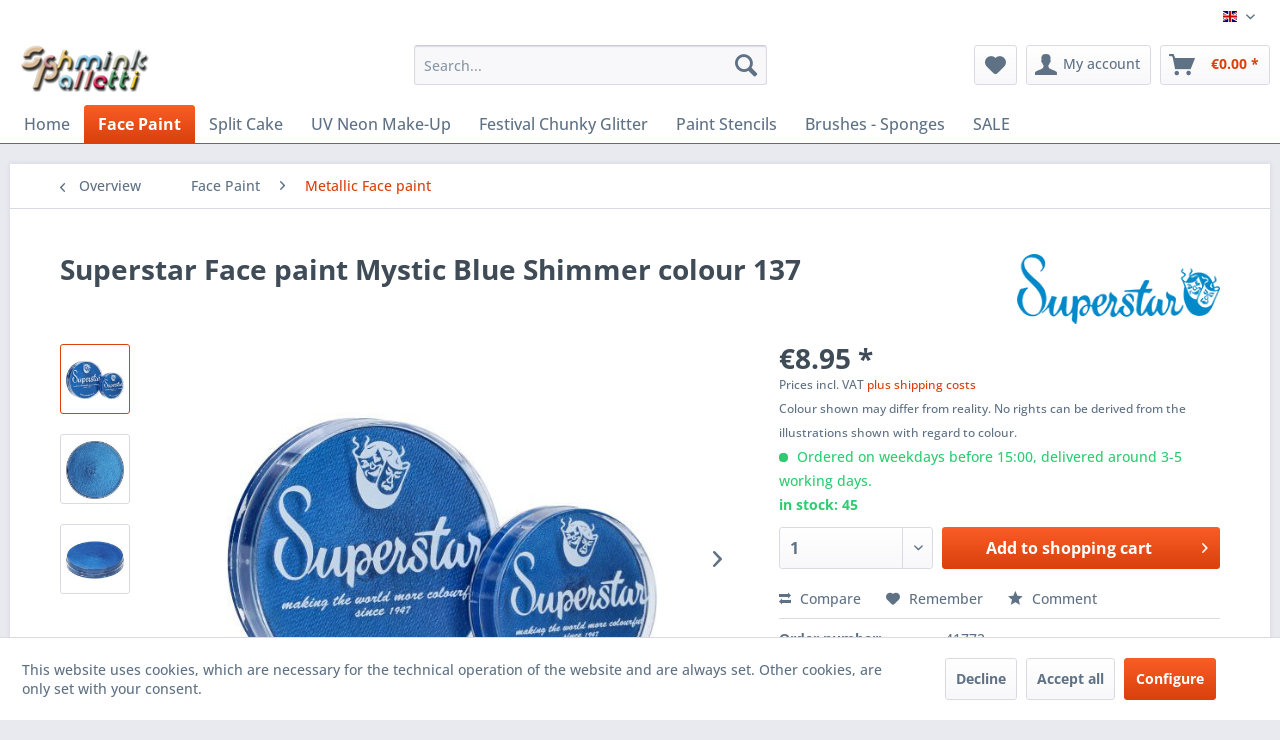

--- FILE ---
content_type: text/html; charset=UTF-8
request_url: https://www.facepaint.shop/face-paint/metallic-face-paint/405/superstar-face-paint-mystic-blue-shimmer-colour-137
body_size: 18289
content:
<!DOCTYPE html> <html class="no-js" lang="en-GB" itemscope="itemscope" itemtype="https://schema.org/WebPage"> <head> <meta charset="utf-8"> <meta name="author" content="SPLITCAKE.SHOP" /> <meta name="robots" content="index,follow" /> <meta name="revisit-after" content="15 days" /> <meta name="keywords" content="Superstar Face paint, Superstar Mystic Blue, Superstar Shimmer, Superstar colour 137" /> <meta name="description" content="Get ready to dive into the enchanting world of Mystic Blue, inspired by the clear summer skies and endless possibilities" /> <meta property="og:type" content="product" /> <meta property="og:site_name" content="PXP Professional Colours Face paint, Superstar UV Neon Face paint ►A large selection on Facepaint.shop" /> <meta property="og:url" content="https://www.facepaint.shop/face-paint/metallic-face-paint/405/superstar-face-paint-mystic-blue-shimmer-colour-137" /> <meta property="og:title" content="Superstar Face paint Mystic Blue Shimmer colour 137" /> <meta property="og:description" content="Superstar Face &amp; Bodypaint 45 gram Mystic Blue Shimmer colour 139-85.137 Superstar Face Paint &amp;nbsp;Colour:&amp;nbsp; Mystic Blue ! Get ready to dive…" /> <meta property="og:image" content="https://www.facepaint.shop/media/image/b7/f0/c4/139-00_137_aqua_face-_and_bodypaint_mystic_blue_shimmer_6.jpg" /> <meta property="product:brand" content="Superstar Face Paint Split Cake" /> <meta property="product:price" content="8,95" /> <meta property="product:product_link" content="https://www.facepaint.shop/face-paint/metallic-face-paint/405/superstar-face-paint-mystic-blue-shimmer-colour-137" /> <meta name="twitter:card" content="product" /> <meta name="twitter:site" content="PXP Professional Colours Face paint, Superstar UV Neon Face paint ►A large selection on Facepaint.shop" /> <meta name="twitter:title" content="Superstar Face paint Mystic Blue Shimmer colour 137" /> <meta name="twitter:description" content="Superstar Face &amp; Bodypaint 45 gram Mystic Blue Shimmer colour 139-85.137 Superstar Face Paint &amp;nbsp;Colour:&amp;nbsp; Mystic Blue ! Get ready to dive…" /> <meta name="twitter:image" content="https://www.facepaint.shop/media/image/b7/f0/c4/139-00_137_aqua_face-_and_bodypaint_mystic_blue_shimmer_6.jpg" /> <meta itemprop="copyrightHolder" content="PXP Professional Colours Face paint, Superstar UV Neon Face paint ►A large selection on Facepaint.shop" /> <meta itemprop="copyrightYear" content="2006 - 2025" /> <meta itemprop="isFamilyFriendly" content="True" /> <meta itemprop="image" content="https://www.facepaint.shop/media/image/dd/0e/b6/orgineel-logo.png" /> <meta name="viewport" content="width=device-width, initial-scale=1.0"> <meta name="mobile-web-app-capable" content="yes"> <meta name="apple-mobile-web-app-title" content="PXP Professional Colours Face paint, Superstar UV Neon Face paint ►A large selection on Facepaint.shop"> <meta name="apple-mobile-web-app-capable" content="yes"> <meta name="apple-mobile-web-app-status-bar-style" content="default"> <link rel="alternate" hreflang="en-GB" href="https://www.facepaint.shop/face-paint/metallic-face-paint/405/superstar-face-paint-mystic-blue-shimmer-colour-137" /> <link rel="alternate" hreflang="de-DE" href="https://www.facepaint.shop/schminke/metallic-schminke/405/superstar-schminke-mystic-blau-shimmer-farbe-137" /> <link rel="alternate" hreflang="nl-NL" href="https://www.facepaint.shop/schmink/metallic-schmink/405/superstar-schmink-mystic-blauw-shimmer-kleur-137" /> <link rel="apple-touch-icon-precomposed" href="https://www.facepaint.shop/media/image/63/54/8c/favicon.png"> <link rel="shortcut icon" href="https://www.facepaint.shop/media/image/63/54/8c/favicon.png"> <meta name="msapplication-navbutton-color" content="#D9400B" /> <meta name="application-name" content="PXP Professional Colours Face paint, Superstar UV Neon Face paint ►A large selection on Facepaint.shop" /> <meta name="msapplication-starturl" content="https://www.facepaint.shop/" /> <meta name="msapplication-window" content="width=1024;height=768" /> <meta name="msapplication-TileImage" content="https://www.facepaint.shop/media/image/63/54/8c/favicon.png"> <meta name="msapplication-TileColor" content="#D9400B"> <meta name="theme-color" content="#D9400B" /> <link rel="canonical" href="https://www.facepaint.shop/face-paint/metallic-face-paint/405/superstar-face-paint-mystic-blue-shimmer-colour-137" /> <title itemprop="name">Superstar Face paint Mystic Blue Shimmer colour 137 | PXP Professional Colours Face paint, Superstar UV Neon Face paint ►A large selection on Facepaint.shop</title> <link href="/web/cache/1766004028_b027c0527fcddd2c68d02260f4cc9985.css" media="all" rel="stylesheet" type="text/css" /> </head> <body class="is--ctl-detail is--act-index is--dwvac" > <div data-paypalUnifiedMetaDataContainer="true" data-paypalUnifiedRestoreOrderNumberUrl="https://www.facepaint.shop/widgets/PaypalUnifiedOrderNumber/restoreOrderNumber" class="is--hidden"> </div> <div class="page-wrap"> <noscript class="noscript-main"> <div class="alert is--warning"> <div class="alert--icon"> <i class="icon--element icon--warning"></i> </div> <div class="alert--content"> To be able to use PXP&#x20;Professional&#x20;Colours&#x20;Face&#x20;paint,&#x20;Superstar&#x20;UV&#x20;Neon&#x20;Face&#x20;paint&#x20;&#x25BA;A&#x20;large&#x20;selection&#x20;on&#x20;Facepaint.shop in full range, we recommend activating Javascript in your browser. </div> </div> </noscript> <header class="header-main"> <div class="top-bar"> <div class="container block-group"> <nav class="top-bar--navigation block" role="menubar">  <div class="top-bar--language navigation--entry"> <form method="post" class="language--form"> <div class="field--select"> <div class="language--flag en_GB">English</div> <div class="select-field"> <select name="__shop" class="language--select" data-auto-submit="true"> <option value="5" selected="selected"> English </option> <option value="16" > Deutsch </option> <option value="17" > Nederlands </option> </select> </div> <input type="hidden" name="__redirect" value="1"> </div> </form> </div>  <div class="navigation--entry entry--compare is--hidden" role="menuitem" aria-haspopup="true" data-drop-down-menu="true">   </div> <ul class="service--list is--rounded" role="menu"> <li class="service--entry" role="menuitem"> <a class="service--link" href="https://www.facepaint.shop/about-us" title="About us" > About us </a> </li> <li class="service--entry" role="menuitem"> <a class="service--link" href="https://www.facepaint.shop/conditions" title="Conditions" > Conditions </a> </li> <li class="service--entry" role="menuitem"> <a class="service--link" href="https://www.facepaint.shop/payment/dispatch" title="Payment / Dispatch" > Payment / Dispatch </a> </li> <li class="service--entry" role="menuitem"> <a class="service--link" href="https://www.facepaint.shop/return-shipment" title="Return Shipment" > Return Shipment </a> </li> <li class="service--entry" role="menuitem"> <a class="service--link" href="https://www.facepaint.shop/return-request" title="Return request" target="_self"> Return request </a> </li> </ul> </nav> </div> </div> <div class="container header--navigation"> <div class="logo-main block-group" role="banner"> <div class="logo--shop block"> <a class="logo--link" href="https://www.facepaint.shop/" title="PXP Professional Colours Face paint, Superstar UV Neon Face paint ►A large selection on Facepaint.shop - Switch to homepage"> <picture> <source srcset="https://www.facepaint.shop/media/image/dd/0e/b6/orgineel-logo.png" media="(min-width: 78.75em)"> <source srcset="https://www.facepaint.shop/media/image/dd/0e/b6/orgineel-logo.png" media="(min-width: 64em)"> <source srcset="https://www.facepaint.shop/media/image/dd/0e/b6/orgineel-logo.png" media="(min-width: 48em)"> <img srcset="https://www.facepaint.shop/media/image/dd/0e/b6/orgineel-logo.png" alt="PXP Professional Colours Face paint, Superstar UV Neon Face paint ►A large selection on Facepaint.shop - Switch to homepage" /> </picture> </a> </div> </div> <nav class="shop--navigation block-group"> <ul class="navigation--list block-group" role="menubar"> <li class="navigation--entry entry--menu-left" role="menuitem"> <a class="entry--link entry--trigger btn is--icon-left" href="#offcanvas--left" data-offcanvas="true" data-offCanvasSelector=".sidebar-main" aria-label="Menu"> <i class="icon--menu"></i> Menu </a> </li> <li class="navigation--entry entry--search" role="menuitem" data-search="true" aria-haspopup="true" data-minLength="3"> <a class="btn entry--link entry--trigger" href="#show-hide--search" title="Show / close search" aria-label="Show / close search"> <i class="icon--search"></i> <span class="search--display">Search</span> </a> <form action="/search" method="get" class="main-search--form"> <input type="search" name="sSearch" aria-label="Search..." class="main-search--field" autocomplete="off" autocapitalize="off" placeholder="Search..." maxlength="30" /> <button type="submit" class="main-search--button" aria-label="Search"> <i class="icon--search"></i> <span class="main-search--text">Search</span> </button> <div class="form--ajax-loader">&nbsp;</div> </form> <div class="main-search--results"></div> </li>  <li class="navigation--entry entry--notepad" role="menuitem"> <a href="https://www.facepaint.shop/note" title="Wish list" aria-label="Wish list" class="btn"> <i class="icon--heart"></i> </a> </li> <li class="navigation--entry entry--account with-slt" role="menuitem" data-offcanvas="true" data-offCanvasSelector=".account--dropdown-navigation"> <a href="https://www.facepaint.shop/account" title="My account" aria-label="My account" class="btn is--icon-left entry--link account--link"> <i class="icon--account"></i> <span class="account--display"> My account </span> </a> <div class="account--dropdown-navigation"> <div class="navigation--smartphone"> <div class="entry--close-off-canvas"> <a href="#close-account-menu" class="account--close-off-canvas" title="Close menu" aria-label="Close menu"> Close menu <i class="icon--arrow-right"></i> </a> </div> </div> <div class="account--menu is--rounded is--personalized"> <span class="navigation--headline"> My account </span> <div class="account--menu-container"> <ul class="sidebar--navigation navigation--list is--level0 show--active-items"> <li class="navigation--entry"> <span class="navigation--signin"> <a href="https://www.facepaint.shop/account#hide-registration" class="blocked--link btn is--primary navigation--signin-btn" data-collapseTarget="#registration" data-action="close"> Sign in </a> <span class="navigation--register"> or <a href="https://www.facepaint.shop/account#show-registration" class="blocked--link" data-collapseTarget="#registration" data-action="open"> register </a> </span> </span> </li> <li class="navigation--entry"> <a href="https://www.facepaint.shop/account" title="Overview" class="navigation--link"> Overview </a> </li> <li class="navigation--entry"> <a href="https://www.facepaint.shop/account/profile" title="Profile" class="navigation--link" rel="nofollow"> Profile </a> </li> <li class="navigation--entry"> <a href="https://www.facepaint.shop/address/index/sidebar/" title="Addresses" class="navigation--link" rel="nofollow"> Addresses </a> </li> <li class="navigation--entry"> <a href="https://www.facepaint.shop/account/payment" title="Payment methods" class="navigation--link" rel="nofollow"> Payment methods </a> </li> <li class="navigation--entry"> <a href="https://www.facepaint.shop/account/orders" title="Orders" class="navigation--link" rel="nofollow"> Orders </a> </li> <li class="navigation--entry"> <a href="https://www.facepaint.shop/note" title="Wish list" class="navigation--link" rel="nofollow"> Wish list </a> </li> </ul> </div> </div> </div> </li> <li class="navigation--entry entry--cart" role="menuitem"> <a class="btn is--icon-left cart--link" href="https://www.facepaint.shop/checkout/cart" title="Shopping cart" aria-label="Shopping cart"> <span class="cart--display"> Shopping cart </span> <span class="badge is--primary is--minimal cart--quantity is--hidden">0</span> <i class="icon--basket"></i> <span class="cart--amount"> &euro;0.00 * </span> </a> <div class="ajax-loader">&nbsp;</div> </li>  </ul> </nav> <div class="container--ajax-cart" data-collapse-cart="true" data-displayMode="offcanvas"></div> </div> </header> <nav class="navigation-main"> <div class="container" data-menu-scroller="true" data-listSelector=".navigation--list.container" data-viewPortSelector=".navigation--list-wrapper"> <div class="navigation--list-wrapper"> <ul class="navigation--list container" role="menubar" itemscope="itemscope" itemtype="https://schema.org/SiteNavigationElement"> <li class="navigation--entry is--home" role="menuitem"><a class="navigation--link is--first" href="https://www.facepaint.shop/" title="Home" aria-label="Home" itemprop="url"><span itemprop="name">Home</span></a></li><li class="navigation--entry is--active" role="menuitem"><a class="navigation--link is--active" href="https://www.facepaint.shop/face-paint/" title="Face Paint" aria-label="Face Paint" itemprop="url"><span itemprop="name">Face Paint</span></a></li><li class="navigation--entry" role="menuitem"><a class="navigation--link" href="https://www.facepaint.shop/split-cake/" title="Split Cake" aria-label="Split Cake" itemprop="url"><span itemprop="name">Split Cake</span></a></li><li class="navigation--entry" role="menuitem"><a class="navigation--link" href="https://www.facepaint.shop/uv-neon-make-up/" title="UV Neon Make-Up" aria-label="UV Neon Make-Up" itemprop="url"><span itemprop="name">UV Neon Make-Up</span></a></li><li class="navigation--entry" role="menuitem"><a class="navigation--link" href="https://www.facepaint.shop/festival-chunky-glitter/" title="Festival Chunky Glitter" aria-label="Festival Chunky Glitter" itemprop="url"><span itemprop="name">Festival Chunky Glitter</span></a></li><li class="navigation--entry" role="menuitem"><a class="navigation--link" href="https://www.facepaint.shop/paint-stencils/" title="Paint Stencils" aria-label="Paint Stencils" itemprop="url"><span itemprop="name">Paint Stencils</span></a></li><li class="navigation--entry" role="menuitem"><a class="navigation--link" href="https://www.facepaint.shop/brushes-sponges/" title="Brushes - Sponges" aria-label="Brushes - Sponges" itemprop="url"><span itemprop="name">Brushes - Sponges</span></a></li><li class="navigation--entry" role="menuitem"><a class="navigation--link" href="https://www.facepaint.shop/sale/" title="SALE" aria-label="SALE" itemprop="url"><span itemprop="name">SALE</span></a></li> </ul> </div> <div class="advanced-menu" data-advanced-menu="true" data-hoverDelay="250"> <div class="menu--container"> <div class="button-container"> <a href="https://www.facepaint.shop/face-paint/" class="button--category" aria-label="To categoryFace Paint" title="To categoryFace Paint"> <i class="icon--arrow-right"></i> To categoryFace Paint </a> <span class="button--close"> <i class="icon--cross"></i> </span> </div> <div class="content--wrapper has--content has--teaser"> <ul class="menu--list menu--level-0 columns--2" style="width: 50%;"> <li class="menu--list-item item--level-0" style="width: 100%"> <a href="https://www.facepaint.shop/face-paint/single-cakes-by-colours/" class="menu--list-item-link" aria-label="Single Cakes By colours" title="Single Cakes By colours">Single Cakes By colours</a> </li> <li class="menu--list-item item--level-0" style="width: 100%"> <a href="https://www.facepaint.shop/face-paint/face-paint-pastel-colours/" class="menu--list-item-link" aria-label="Face paint pastel colours" title="Face paint pastel colours">Face paint pastel colours</a> </li> <li class="menu--list-item item--level-0" style="width: 100%"> <a href="https://www.facepaint.shop/face-paint/metallic-face-paint/" class="menu--list-item-link" aria-label="Metallic Face paint" title="Metallic Face paint">Metallic Face paint</a> </li> <li class="menu--list-item item--level-0" style="width: 100%"> <a href="https://www.facepaint.shop/face-paint/face-paint-palettes/" class="menu--list-item-link" aria-label="Face paint palettes" title="Face paint palettes">Face paint palettes</a> </li> <li class="menu--list-item item--level-0" style="width: 100%"> <a href="https://www.facepaint.shop/face-paint/face-paint-crayons-stix/" class="menu--list-item-link" aria-label="Face paint crayons stix" title="Face paint crayons stix">Face paint crayons stix</a> </li> <li class="menu--list-item item--level-0" style="width: 100%"> <a href="https://www.facepaint.shop/face-paint/face-paint-books/" class="menu--list-item-link" aria-label="Face Paint books" title="Face Paint books">Face Paint books</a> </li> </ul> <div class="menu--delimiter" style="right: 50%;"></div> <div class="menu--teaser" style="width: 50%;"> <div class="teaser--headline">PXP Professional Colours and Superstar Face Paint by colours</div> <div class="teaser--text"> Here is an option to shop for face paints by Neon , UV , Pastel or Metalicc colour . Scroll down or pick a colour from the list to see all colours choices in&nbsp;different sizes. Face Paint from 10g are small enough so that you can... <a class="teaser--text-link" href="https://www.facepaint.shop/face-paint/" aria-label="learn more" title="learn more"> learn more </a> </div> </div> </div> </div> <div class="menu--container"> <div class="button-container"> <a href="https://www.facepaint.shop/split-cake/" class="button--category" aria-label="To categorySplit Cake" title="To categorySplit Cake"> <i class="icon--arrow-right"></i> To categorySplit Cake </a> <span class="button--close"> <i class="icon--cross"></i> </span> </div> <div class="content--wrapper has--teaser"> <div class="menu--teaser" style="width: 100%;"> <div class="teaser--headline">PXP Professional Colours, Superstar Split Cake, One Stroke</div> <div class="teaser--text"> PXP Professional Colours, Superstar&nbsp; Rainbow Split Cake / On Stroke painting Different names for the same product it is called rainbow cake , split cake or colours blocks called . These makeup are various types of thin strips make-up... <a class="teaser--text-link" href="https://www.facepaint.shop/split-cake/" aria-label="learn more" title="learn more"> learn more </a> </div> </div> </div> </div> <div class="menu--container"> <div class="button-container"> <a href="https://www.facepaint.shop/uv-neon-make-up/" class="button--category" aria-label="To categoryUV Neon Make-Up" title="To categoryUV Neon Make-Up"> <i class="icon--arrow-right"></i> To categoryUV Neon Make-Up </a> <span class="button--close"> <i class="icon--cross"></i> </span> </div> <div class="content--wrapper has--teaser"> <div class="menu--teaser" style="width: 100%;"> <div class="teaser--headline">UV Neon Make-Up</div> <div class="teaser--text"> No matter if you are planning to attend a music festival, special events, a carnival party or a Halloween party, or if you are just going to a party with a few of your friends where your body glows in the dark. Make your outfit even more creative... <a class="teaser--text-link" href="https://www.facepaint.shop/uv-neon-make-up/" aria-label="learn more" title="learn more"> learn more </a> </div> </div> </div> </div> <div class="menu--container"> <div class="button-container"> <a href="https://www.facepaint.shop/festival-chunky-glitter/" class="button--category" aria-label="To categoryFestival Chunky Glitter" title="To categoryFestival Chunky Glitter"> <i class="icon--arrow-right"></i> To categoryFestival Chunky Glitter </a> <span class="button--close"> <i class="icon--cross"></i> </span> </div> <div class="content--wrapper has--teaser"> <div class="menu--teaser" style="width: 100%;"> <div class="teaser--headline">PXP, Superatar Face painting glitter</div> <div class="teaser--text"> Use face painting glitter to sparkle &amp; shine at your next face painting party . Face glitter provides dazzling details for your glitter face for any occasion. There are several types of face paint glitter available, choose dry... <a class="teaser--text-link" href="https://www.facepaint.shop/festival-chunky-glitter/" aria-label="learn more" title="learn more"> learn more </a> </div> </div> </div> </div> <div class="menu--container"> <div class="button-container"> <a href="https://www.facepaint.shop/paint-stencils/" class="button--category" aria-label="To categoryPaint Stencils" title="To categoryPaint Stencils"> <i class="icon--arrow-right"></i> To categoryPaint Stencils </a> <span class="button--close"> <i class="icon--cross"></i> </span> </div> <div class="content--wrapper has--teaser"> <div class="menu--teaser" style="width: 100%;"> <div class="teaser--headline">Face Paint Stencils</div> <div class="teaser--text"> Face Paint Stencils help create professional looking face painting designs quickly and easily. Face paint stencils allow you to reproduce the same face painting design multiple times and on multiple faces. A set of stencils for face... <a class="teaser--text-link" href="https://www.facepaint.shop/paint-stencils/" aria-label="learn more" title="learn more"> learn more </a> </div> </div> </div> </div> <div class="menu--container"> <div class="button-container"> <a href="https://www.facepaint.shop/brushes-sponges/" class="button--category" aria-label="To categoryBrushes - Sponges" title="To categoryBrushes - Sponges"> <i class="icon--arrow-right"></i> To categoryBrushes - Sponges </a> <span class="button--close"> <i class="icon--cross"></i> </span> </div> <div class="content--wrapper has--teaser"> <div class="menu--teaser" style="width: 100%;"> <div class="teaser--headline">Face painting Brushes & Sponges</div> <div class="teaser--text"> Pace Painting brushes are essential to accurate makeup application. The best face paint brushes are well designed, well shaped, easy to use and built to last. Scroll down on this page to read about the variety of brushes we sell.&nbsp;... <a class="teaser--text-link" href="https://www.facepaint.shop/brushes-sponges/" aria-label="learn more" title="learn more"> learn more </a> </div> </div> </div> </div> <div class="menu--container"> <div class="button-container"> <a href="https://www.facepaint.shop/sale/" class="button--category" aria-label="To categorySALE" title="To categorySALE"> <i class="icon--arrow-right"></i> To categorySALE </a> <span class="button--close"> <i class="icon--cross"></i> </span> </div> <div class="content--wrapper has--teaser"> <div class="menu--teaser" style="width: 100%;"> <div class="teaser--headline">ON SALE make-up face & body paint, Shop our Face Paint On Sale at low prices.</div> <div class="teaser--text"> It can be difficult to find the best prices for face painting supply . But if you're looking for competitively priced or even cheap Face Paints, look no further. We offer the best prices for face painting supplies , with only cosmetic grade,... <a class="teaser--text-link" href="https://www.facepaint.shop/sale/" aria-label="learn more" title="learn more"> learn more </a> </div> </div> </div> </div> </div> </div> </nav> <section class="content-main container block-group"> <nav class="content--breadcrumb block"> <a class="breadcrumb--button breadcrumb--link" href="https://www.facepaint.shop/face-paint/metallic-face-paint/" title="Overview"> <i class="icon--arrow-left"></i> <span class="breadcrumb--title">Overview</span> </a> <ul class="breadcrumb--list" role="menu" itemscope itemtype="https://schema.org/BreadcrumbList"> <li role="menuitem" class="breadcrumb--entry" itemprop="itemListElement" itemscope itemtype="https://schema.org/ListItem"> <a class="breadcrumb--link" href="https://www.facepaint.shop/face-paint/" title="Face Paint" itemprop="item"> <link itemprop="url" href="https://www.facepaint.shop/face-paint/" /> <span class="breadcrumb--title" itemprop="name">Face Paint</span> </a> <meta itemprop="position" content="0" /> </li> <li role="none" class="breadcrumb--separator"> <i class="icon--arrow-right"></i> </li> <li role="menuitem" class="breadcrumb--entry is--active" itemprop="itemListElement" itemscope itemtype="https://schema.org/ListItem"> <a class="breadcrumb--link" href="https://www.facepaint.shop/face-paint/metallic-face-paint/" title="Metallic Face paint" itemprop="item"> <link itemprop="url" href="https://www.facepaint.shop/face-paint/metallic-face-paint/" /> <span class="breadcrumb--title" itemprop="name">Metallic Face paint</span> </a> <meta itemprop="position" content="1" /> </li> </ul> </nav> <nav class="product--navigation"> <a href="#" class="navigation--link link--prev"> <div class="link--prev-button"> <span class="link--prev-inner">Previous</span> </div> <div class="image--wrapper"> <div class="image--container"></div> </div> </a> <a href="#" class="navigation--link link--next"> <div class="link--next-button"> <span class="link--next-inner">Next</span> </div> <div class="image--wrapper"> <div class="image--container"></div> </div> </a> </nav> <div class="content-main--inner"> <div id='cookie-consent' class='off-canvas is--left block-transition' data-cookie-consent-manager='true' data-cookieTimeout='60'> <div class='cookie-consent--header cookie-consent--close'> Cookie preferences <i class="icon--arrow-right"></i> </div> <div class='cookie-consent--description'> This website uses cookies, which are necessary for the technical operation of the website and are always set. Other cookies, are only set with your consent. </div> <div class='cookie-consent--configuration'> <div class='cookie-consent--configuration-header'> <div class='cookie-consent--configuration-header-text'>Configuration</div> </div> <div class='cookie-consent--configuration-main'> <div class='cookie-consent--group'> <input type="hidden" class="cookie-consent--group-name" value="technical" /> <label class="cookie-consent--group-state cookie-consent--state-input cookie-consent--required"> <input type="checkbox" name="technical-state" class="cookie-consent--group-state-input" disabled="disabled" checked="checked"/> <span class="cookie-consent--state-input-element"></span> </label> <div class='cookie-consent--group-title' data-collapse-panel='true' data-contentSiblingSelector=".cookie-consent--group-container"> <div class="cookie-consent--group-title-label cookie-consent--state-label"> Technically required </div> <span class="cookie-consent--group-arrow is-icon--right"> <i class="icon--arrow-right"></i> </span> </div> <div class='cookie-consent--group-container'> <div class='cookie-consent--group-description'> These cookies are necessary for the basic functions of the shop. </div> <div class='cookie-consent--cookies-container'> <div class='cookie-consent--cookie'> <input type="hidden" class="cookie-consent--cookie-name" value="allowCookie" /> <label class="cookie-consent--cookie-state cookie-consent--state-input cookie-consent--required"> <input type="checkbox" name="allowCookie-state" class="cookie-consent--cookie-state-input" disabled="disabled" checked="checked" /> <span class="cookie-consent--state-input-element"></span> </label> <div class='cookie--label cookie-consent--state-label'> "Allow all cookies" cookie </div> </div> <div class='cookie-consent--cookie'> <input type="hidden" class="cookie-consent--cookie-name" value="cookieDeclined" /> <label class="cookie-consent--cookie-state cookie-consent--state-input cookie-consent--required"> <input type="checkbox" name="cookieDeclined-state" class="cookie-consent--cookie-state-input" disabled="disabled" checked="checked" /> <span class="cookie-consent--state-input-element"></span> </label> <div class='cookie--label cookie-consent--state-label'> "Decline all cookies" cookie </div> </div> <div class='cookie-consent--cookie'> <input type="hidden" class="cookie-consent--cookie-name" value="csrf_token" /> <label class="cookie-consent--cookie-state cookie-consent--state-input cookie-consent--required"> <input type="checkbox" name="csrf_token-state" class="cookie-consent--cookie-state-input" disabled="disabled" checked="checked" /> <span class="cookie-consent--state-input-element"></span> </label> <div class='cookie--label cookie-consent--state-label'> CSRF token </div> </div> <div class='cookie-consent--cookie'> <input type="hidden" class="cookie-consent--cookie-name" value="cookiePreferences" /> <label class="cookie-consent--cookie-state cookie-consent--state-input cookie-consent--required"> <input type="checkbox" name="cookiePreferences-state" class="cookie-consent--cookie-state-input" disabled="disabled" checked="checked" /> <span class="cookie-consent--state-input-element"></span> </label> <div class='cookie--label cookie-consent--state-label'> Cookie preferences </div> </div> <div class='cookie-consent--cookie'> <input type="hidden" class="cookie-consent--cookie-name" value="currency" /> <label class="cookie-consent--cookie-state cookie-consent--state-input cookie-consent--required"> <input type="checkbox" name="currency-state" class="cookie-consent--cookie-state-input" disabled="disabled" checked="checked" /> <span class="cookie-consent--state-input-element"></span> </label> <div class='cookie--label cookie-consent--state-label'> Currency change </div> </div> <div class='cookie-consent--cookie'> <input type="hidden" class="cookie-consent--cookie-name" value="slt" /> <label class="cookie-consent--cookie-state cookie-consent--state-input cookie-consent--required"> <input type="checkbox" name="slt-state" class="cookie-consent--cookie-state-input" disabled="disabled" checked="checked" /> <span class="cookie-consent--state-input-element"></span> </label> <div class='cookie--label cookie-consent--state-label'> Customer recognition </div> </div> <div class='cookie-consent--cookie'> <input type="hidden" class="cookie-consent--cookie-name" value="nocache" /> <label class="cookie-consent--cookie-state cookie-consent--state-input cookie-consent--required"> <input type="checkbox" name="nocache-state" class="cookie-consent--cookie-state-input" disabled="disabled" checked="checked" /> <span class="cookie-consent--state-input-element"></span> </label> <div class='cookie--label cookie-consent--state-label'> Customer-specific caching </div> </div> <div class='cookie-consent--cookie'> <input type="hidden" class="cookie-consent--cookie-name" value="x-cache-context-hash" /> <label class="cookie-consent--cookie-state cookie-consent--state-input cookie-consent--required"> <input type="checkbox" name="x-cache-context-hash-state" class="cookie-consent--cookie-state-input" disabled="disabled" checked="checked" /> <span class="cookie-consent--state-input-element"></span> </label> <div class='cookie--label cookie-consent--state-label'> Individual prices </div> </div> <div class='cookie-consent--cookie'> <input type="hidden" class="cookie-consent--cookie-name" value="paypal-cookies" /> <label class="cookie-consent--cookie-state cookie-consent--state-input cookie-consent--required"> <input type="checkbox" name="paypal-cookies-state" class="cookie-consent--cookie-state-input" disabled="disabled" checked="checked" /> <span class="cookie-consent--state-input-element"></span> </label> <div class='cookie--label cookie-consent--state-label'> PayPal payments </div> </div> <div class='cookie-consent--cookie'> <input type="hidden" class="cookie-consent--cookie-name" value="shop" /> <label class="cookie-consent--cookie-state cookie-consent--state-input cookie-consent--required"> <input type="checkbox" name="shop-state" class="cookie-consent--cookie-state-input" disabled="disabled" checked="checked" /> <span class="cookie-consent--state-input-element"></span> </label> <div class='cookie--label cookie-consent--state-label'> Selected shop </div> </div> <div class='cookie-consent--cookie'> <input type="hidden" class="cookie-consent--cookie-name" value="session" /> <label class="cookie-consent--cookie-state cookie-consent--state-input cookie-consent--required"> <input type="checkbox" name="session-state" class="cookie-consent--cookie-state-input" disabled="disabled" checked="checked" /> <span class="cookie-consent--state-input-element"></span> </label> <div class='cookie--label cookie-consent--state-label'> Session </div> </div> </div> </div> </div> <div class='cookie-consent--group'> <input type="hidden" class="cookie-consent--group-name" value="comfort" /> <label class="cookie-consent--group-state cookie-consent--state-input"> <input type="checkbox" name="comfort-state" class="cookie-consent--group-state-input"/> <span class="cookie-consent--state-input-element"></span> </label> <div class='cookie-consent--group-title' data-collapse-panel='true' data-contentSiblingSelector=".cookie-consent--group-container"> <div class="cookie-consent--group-title-label cookie-consent--state-label"> Comfort functions </div> <span class="cookie-consent--group-arrow is-icon--right"> <i class="icon--arrow-right"></i> </span> </div> <div class='cookie-consent--group-container'> <div class='cookie-consent--group-description'> These cookies are used to make the shopping experience even more appealing, for example for the recognition of the visitor. </div> <div class='cookie-consent--cookies-container'> <div class='cookie-consent--cookie'> <input type="hidden" class="cookie-consent--cookie-name" value="sUniqueID" /> <label class="cookie-consent--cookie-state cookie-consent--state-input"> <input type="checkbox" name="sUniqueID-state" class="cookie-consent--cookie-state-input" /> <span class="cookie-consent--state-input-element"></span> </label> <div class='cookie--label cookie-consent--state-label'> Note </div> </div> </div> </div> </div> <div class='cookie-consent--group'> <input type="hidden" class="cookie-consent--group-name" value="statistics" /> <label class="cookie-consent--group-state cookie-consent--state-input"> <input type="checkbox" name="statistics-state" class="cookie-consent--group-state-input"/> <span class="cookie-consent--state-input-element"></span> </label> <div class='cookie-consent--group-title' data-collapse-panel='true' data-contentSiblingSelector=".cookie-consent--group-container"> <div class="cookie-consent--group-title-label cookie-consent--state-label"> Statistics & Tracking </div> <span class="cookie-consent--group-arrow is-icon--right"> <i class="icon--arrow-right"></i> </span> </div> <div class='cookie-consent--group-container'> <div class='cookie-consent--cookies-container'> <div class='cookie-consent--cookie'> <input type="hidden" class="cookie-consent--cookie-name" value="partner" /> <label class="cookie-consent--cookie-state cookie-consent--state-input"> <input type="checkbox" name="partner-state" class="cookie-consent--cookie-state-input" /> <span class="cookie-consent--state-input-element"></span> </label> <div class='cookie--label cookie-consent--state-label'> Affiliate program </div> </div> <div class='cookie-consent--cookie'> <input type="hidden" class="cookie-consent--cookie-name" value="x-ua-device" /> <label class="cookie-consent--cookie-state cookie-consent--state-input"> <input type="checkbox" name="x-ua-device-state" class="cookie-consent--cookie-state-input" /> <span class="cookie-consent--state-input-element"></span> </label> <div class='cookie--label cookie-consent--state-label'> Track device being used </div> </div> </div> </div> </div> </div> </div> <div class="cookie-consent--save"> <input class="cookie-consent--save-button btn is--primary" type="button" value="Save preferences" /> </div> </div> <aside class="sidebar-main off-canvas"> <div class="navigation--smartphone"> <ul class="navigation--list "> <li class="navigation--entry entry--close-off-canvas"> <a href="#close-categories-menu" title="Close menu" class="navigation--link"> Close menu <i class="icon--arrow-right"></i> </a> </li> </ul> <div class="mobile--switches">  <div class="top-bar--language navigation--entry"> <form method="post" class="language--form"> <div class="field--select"> <div class="language--flag en_GB">English</div> <div class="select-field"> <select name="__shop" class="language--select" data-auto-submit="true"> <option value="5" selected="selected"> English </option> <option value="16" > Deutsch </option> <option value="17" > Nederlands </option> </select> </div> <input type="hidden" name="__redirect" value="1"> </div> </form> </div>  </div> </div> <div class="sidebar--categories-wrapper" data-subcategory-nav="true" data-mainCategoryId="4" data-categoryId="80" data-fetchUrl="/widgets/listing/getCategory/categoryId/80"> <div class="categories--headline navigation--headline"> Categories </div> <div class="sidebar--categories-navigation"> <ul class="sidebar--navigation categories--navigation navigation--list is--drop-down is--level0 is--rounded" role="menu"> <li class="navigation--entry is--active has--sub-categories has--sub-children" role="menuitem"> <a class="navigation--link is--active has--sub-categories link--go-forward" href="https://www.facepaint.shop/face-paint/" data-categoryId="70" data-fetchUrl="/widgets/listing/getCategory/categoryId/70" title="Face Paint" > Face Paint <span class="is--icon-right"> <i class="icon--arrow-right"></i> </span> </a> <ul class="sidebar--navigation categories--navigation navigation--list is--level1 is--rounded" role="menu"> <li class="navigation--entry" role="menuitem"> <a class="navigation--link" href="https://www.facepaint.shop/face-paint/single-cakes-by-colours/" data-categoryId="79" data-fetchUrl="/widgets/listing/getCategory/categoryId/79" title="Single Cakes By colours" > Single Cakes By colours </a> </li> <li class="navigation--entry" role="menuitem"> <a class="navigation--link" href="https://www.facepaint.shop/face-paint/face-paint-pastel-colours/" data-categoryId="74" data-fetchUrl="/widgets/listing/getCategory/categoryId/74" title="Face paint pastel colours" > Face paint pastel colours </a> </li> <li class="navigation--entry is--active" role="menuitem"> <a class="navigation--link is--active" href="https://www.facepaint.shop/face-paint/metallic-face-paint/" data-categoryId="80" data-fetchUrl="/widgets/listing/getCategory/categoryId/80" title="Metallic Face paint" > Metallic Face paint </a> </li> <li class="navigation--entry" role="menuitem"> <a class="navigation--link" href="https://www.facepaint.shop/face-paint/face-paint-palettes/" data-categoryId="73" data-fetchUrl="/widgets/listing/getCategory/categoryId/73" title="Face paint palettes" > Face paint palettes </a> </li> <li class="navigation--entry" role="menuitem"> <a class="navigation--link" href="https://www.facepaint.shop/face-paint/face-paint-crayons-stix/" data-categoryId="103" data-fetchUrl="/widgets/listing/getCategory/categoryId/103" title="Face paint crayons stix" > Face paint crayons stix </a> </li> <li class="navigation--entry" role="menuitem"> <a class="navigation--link" href="https://www.facepaint.shop/face-paint/face-paint-books/" data-categoryId="109" data-fetchUrl="/widgets/listing/getCategory/categoryId/109" title="Face Paint books" > Face Paint books </a> </li> </ul> </li> <li class="navigation--entry" role="menuitem"> <a class="navigation--link" href="https://www.facepaint.shop/split-cake/" data-categoryId="76" data-fetchUrl="/widgets/listing/getCategory/categoryId/76" title="Split Cake" > Split Cake </a> </li> <li class="navigation--entry" role="menuitem"> <a class="navigation--link" href="https://www.facepaint.shop/uv-neon-make-up/" data-categoryId="92" data-fetchUrl="/widgets/listing/getCategory/categoryId/92" title="UV Neon Make-Up" > UV Neon Make-Up </a> </li> <li class="navigation--entry" role="menuitem"> <a class="navigation--link" href="https://www.facepaint.shop/festival-chunky-glitter/" data-categoryId="95" data-fetchUrl="/widgets/listing/getCategory/categoryId/95" title="Festival Chunky Glitter" > Festival Chunky Glitter </a> </li> <li class="navigation--entry" role="menuitem"> <a class="navigation--link" href="https://www.facepaint.shop/paint-stencils/" data-categoryId="102" data-fetchUrl="/widgets/listing/getCategory/categoryId/102" title="Paint Stencils" > Paint Stencils </a> </li> <li class="navigation--entry" role="menuitem"> <a class="navigation--link" href="https://www.facepaint.shop/brushes-sponges/" data-categoryId="96" data-fetchUrl="/widgets/listing/getCategory/categoryId/96" title="Brushes - Sponges" > Brushes - Sponges </a> </li> <li class="navigation--entry" role="menuitem"> <a class="navigation--link" href="https://www.facepaint.shop/face-paint-requirements/" data-categoryId="112" data-fetchUrl="/widgets/listing/getCategory/categoryId/112" title="Face Paint Requirements" > Face Paint Requirements </a> </li> <li class="navigation--entry" role="menuitem"> <a class="navigation--link" href="https://www.facepaint.shop/sale/" data-categoryId="85" data-fetchUrl="/widgets/listing/getCategory/categoryId/85" title="SALE" > SALE </a> </li> </ul> </div> <div class="shop-sites--container is--rounded"> <div class="shop-sites--headline navigation--headline"> Information </div> <ul class="shop-sites--navigation sidebar--navigation navigation--list is--drop-down is--level0" role="menu"> <li class="navigation--entry" role="menuitem"> <a class="navigation--link" href="https://www.facepaint.shop/about-us" title="About us" data-categoryId="27" data-fetchUrl="/widgets/listing/getCustomPage/pageId/27" > About us </a> </li> <li class="navigation--entry" role="menuitem"> <a class="navigation--link" href="https://www.facepaint.shop/conditions" title="Conditions" data-categoryId="53" data-fetchUrl="/widgets/listing/getCustomPage/pageId/53" > Conditions </a> </li> <li class="navigation--entry" role="menuitem"> <a class="navigation--link" href="https://www.facepaint.shop/payment/dispatch" title="Payment / Dispatch" data-categoryId="28" data-fetchUrl="/widgets/listing/getCustomPage/pageId/28" > Payment / Dispatch </a> </li> <li class="navigation--entry" role="menuitem"> <a class="navigation--link" href="https://www.facepaint.shop/return-shipment" title="Return Shipment" data-categoryId="58" data-fetchUrl="/widgets/listing/getCustomPage/pageId/58" > Return Shipment </a> </li> <li class="navigation--entry" role="menuitem"> <a class="navigation--link" href="https://www.facepaint.shop/return-request" title="Return request" data-categoryId="42" data-fetchUrl="/widgets/listing/getCustomPage/pageId/42" target="_self"> Return request </a> </li> </ul> </div> </div> </aside> <div class="content--wrapper"> <div class="content product--details" itemscope itemtype="https://schema.org/Product" data-product-navigation="/widgets/listing/productNavigation" data-category-id="80" data-main-ordernumber="41772" data-ajax-wishlist="true" data-compare-ajax="true" data-ajax-variants-container="true"> <header class="product--header"> <div class="product--info"> <h1 class="product--title" itemprop="name"> Superstar Face paint Mystic Blue Shimmer colour 137 </h1> <meta itemprop="image" content="https://www.facepaint.shop/media/image/02/40/1c/139-00_137_aqua_face-_and_bodypaint_mystic_blue_shimmer_1.jpg"/> <meta itemprop="image" content="https://www.facepaint.shop/media/image/ff/b7/92/139-00_137_aqua_face-_and_bodypaint_mystic_blue_shimmer_3.jpg"/> <meta itemprop="gtin13" content="8714993851373"/> <div class="product--supplier"> <a href="https://www.facepaint.shop/superstar-face-paint-split-cake/" title="Further products by Superstar Face Paint Split Cake" class="product--supplier-link"> <img src="https://www.facepaint.shop/media/image/6a/18/0b/logo.png" alt="Superstar Face Paint Split Cake"> </a> </div> <div class="product--rating-container"> <a href="#product--publish-comment" class="product--rating-link" rel="nofollow" title="Comment"> <span class="product--rating"> </span> </a> </div> </div> </header> <div class="product--detail-upper block-group"> <div class="product--image-container image-slider product--image-zoom" data-image-slider="true" data-image-gallery="true" data-maxZoom="0" data-thumbnails=".image--thumbnails" > <div class="image--thumbnails image-slider--thumbnails"> <div class="image-slider--thumbnails-slide"> <a href="https://www.facepaint.shop/media/image/b7/f0/c4/139-00_137_aqua_face-_and_bodypaint_mystic_blue_shimmer_6.jpg" title="Preview: Superstar Face paint Mystic Blue Shimmer colour 137" class="thumbnail--link is--active"> <img srcset="https://www.facepaint.shop/media/image/01/05/62/139-00_137_aqua_face-_and_bodypaint_mystic_blue_shimmer_6_200x200.jpg, https://www.facepaint.shop/media/image/89/9d/40/139-00_137_aqua_face-_and_bodypaint_mystic_blue_shimmer_6_200x200@2x.jpg 2x" alt="Preview: Superstar Face paint Mystic Blue Shimmer colour 137" title="Preview: Superstar Face paint Mystic Blue Shimmer colour 137" class="thumbnail--image" /> </a> <a href="https://www.facepaint.shop/media/image/02/40/1c/139-00_137_aqua_face-_and_bodypaint_mystic_blue_shimmer_1.jpg" title="Preview: Superstar Face paint Mystic Blue Shimmer colour 137" class="thumbnail--link"> <img srcset="https://www.facepaint.shop/media/image/bd/4d/36/139-00_137_aqua_face-_and_bodypaint_mystic_blue_shimmer_1_200x200.jpg, https://www.facepaint.shop/media/image/51/44/dc/139-00_137_aqua_face-_and_bodypaint_mystic_blue_shimmer_1_200x200@2x.jpg 2x" alt="Preview: Superstar Face paint Mystic Blue Shimmer colour 137" title="Preview: Superstar Face paint Mystic Blue Shimmer colour 137" class="thumbnail--image" /> </a> <a href="https://www.facepaint.shop/media/image/ff/b7/92/139-00_137_aqua_face-_and_bodypaint_mystic_blue_shimmer_3.jpg" title="Preview: Superstar Face paint Mystic Blue Shimmer colour 137" class="thumbnail--link"> <img srcset="https://www.facepaint.shop/media/image/0c/46/05/139-00_137_aqua_face-_and_bodypaint_mystic_blue_shimmer_3_200x200.jpg, https://www.facepaint.shop/media/image/d6/6a/34/139-00_137_aqua_face-_and_bodypaint_mystic_blue_shimmer_3_200x200@2x.jpg 2x" alt="Preview: Superstar Face paint Mystic Blue Shimmer colour 137" title="Preview: Superstar Face paint Mystic Blue Shimmer colour 137" class="thumbnail--image" /> </a> </div> </div> <div class="image-slider--container"> <div class="image-slider--slide"> <div class="image--box image-slider--item"> <span class="image--element" data-img-large="https://www.facepaint.shop/media/image/42/97/49/139-00_137_aqua_face-_and_bodypaint_mystic_blue_shimmer_6_1280x1280.jpg" data-img-small="https://www.facepaint.shop/media/image/01/05/62/139-00_137_aqua_face-_and_bodypaint_mystic_blue_shimmer_6_200x200.jpg" data-img-original="https://www.facepaint.shop/media/image/b7/f0/c4/139-00_137_aqua_face-_and_bodypaint_mystic_blue_shimmer_6.jpg" data-alt="Superstar Face paint Mystic Blue Shimmer colour 137"> <span class="image--media"> <img srcset="https://www.facepaint.shop/media/image/ba/99/c9/139-00_137_aqua_face-_and_bodypaint_mystic_blue_shimmer_6_600x600.jpg, https://www.facepaint.shop/media/image/b9/6a/76/139-00_137_aqua_face-_and_bodypaint_mystic_blue_shimmer_6_600x600@2x.jpg 2x" src="https://www.facepaint.shop/media/image/ba/99/c9/139-00_137_aqua_face-_and_bodypaint_mystic_blue_shimmer_6_600x600.jpg" alt="Superstar Face paint Mystic Blue Shimmer colour 137" itemprop="image" /> </span> </span> </div> <div class="image--box image-slider--item"> <span class="image--element" data-img-large="https://www.facepaint.shop/media/image/ee/c8/8b/139-00_137_aqua_face-_and_bodypaint_mystic_blue_shimmer_1_1280x1280.jpg" data-img-small="https://www.facepaint.shop/media/image/bd/4d/36/139-00_137_aqua_face-_and_bodypaint_mystic_blue_shimmer_1_200x200.jpg" data-img-original="https://www.facepaint.shop/media/image/02/40/1c/139-00_137_aqua_face-_and_bodypaint_mystic_blue_shimmer_1.jpg" data-alt="Superstar Face paint Mystic Blue Shimmer colour 137"> <span class="image--media"> <img srcset="https://www.facepaint.shop/media/image/3e/8e/f7/139-00_137_aqua_face-_and_bodypaint_mystic_blue_shimmer_1_600x600.jpg, https://www.facepaint.shop/media/image/59/1a/60/139-00_137_aqua_face-_and_bodypaint_mystic_blue_shimmer_1_600x600@2x.jpg 2x" alt="Superstar Face paint Mystic Blue Shimmer colour 137" itemprop="image" /> </span> </span> </div> <div class="image--box image-slider--item"> <span class="image--element" data-img-large="https://www.facepaint.shop/media/image/b2/7f/3c/139-00_137_aqua_face-_and_bodypaint_mystic_blue_shimmer_3_1280x1280.jpg" data-img-small="https://www.facepaint.shop/media/image/0c/46/05/139-00_137_aqua_face-_and_bodypaint_mystic_blue_shimmer_3_200x200.jpg" data-img-original="https://www.facepaint.shop/media/image/ff/b7/92/139-00_137_aqua_face-_and_bodypaint_mystic_blue_shimmer_3.jpg" data-alt="Superstar Face paint Mystic Blue Shimmer colour 137"> <span class="image--media"> <img srcset="https://www.facepaint.shop/media/image/fe/2d/1c/139-00_137_aqua_face-_and_bodypaint_mystic_blue_shimmer_3_600x600.jpg, https://www.facepaint.shop/media/image/c0/8e/33/139-00_137_aqua_face-_and_bodypaint_mystic_blue_shimmer_3_600x600@2x.jpg 2x" alt="Superstar Face paint Mystic Blue Shimmer colour 137" itemprop="image" /> </span> </span> </div> </div> </div> <div class="image--dots image-slider--dots panel--dot-nav"> <a href="#" class="dot--link">&nbsp;</a> <a href="#" class="dot--link">&nbsp;</a> <a href="#" class="dot--link">&nbsp;</a> </div> </div> <div class="product--buybox block"> <div class="is--hidden" itemprop="brand" itemtype="https://schema.org/Brand" itemscope> <meta itemprop="name" content="Superstar Face Paint Split Cake" /> </div> <div itemprop="offers" itemscope itemtype="https://schema.org/Offer" class="buybox--inner"> <meta itemprop="priceCurrency" content="EUR"/> <span itemprop="priceSpecification" itemscope itemtype="https://schema.org/PriceSpecification"> <meta itemprop="valueAddedTaxIncluded" content="true"/> </span> <meta itemprop="url" content="https://www.facepaint.shop/face-paint/metallic-face-paint/405/superstar-face-paint-mystic-blue-shimmer-colour-137"/> <div class="product--price price--default"> <span class="price--content content--default"> <meta itemprop="price" content="8.95"> &euro;8.95 * </span> </div> <p class="product--tax" data-content="" data-modalbox="true" data-targetSelector="a" data-mode="ajax"> Prices incl. VAT <a title="shipping costs" href="https://www.facepaint.shop/payment/dispatch" style="text-decoration:underline">plus shipping costs</a><br><em>Colour shown may differ from reality. No rights can be derived from the illustrations shown with regard to colour.</em> </p> <div class="product--delivery"> <link itemprop="availability" href="https://schema.org/InStock" /> <p class="delivery--information"> <span class="delivery--text delivery--text-available"> <i class="delivery--status-icon delivery--status-available"></i> Ordered on weekdays before 15:00, delivered around 3-5 working days.<br /><strong>in stock: 45</strong> </span> </p> </div> <div class="dreiwUrlaubsmeldung"> </div> <div class="product--configurator"> </div> <form name="sAddToBasket" method="post" action="https://www.facepaint.shop/checkout/addArticle" class="buybox--form" data-add-article="true" data-eventName="submit" data-showModal="false" data-addArticleUrl="https://www.facepaint.shop/checkout/ajaxAddArticleCart"> <input type="hidden" name="sActionIdentifier" value=""/> <input type="hidden" name="sAddAccessories" id="sAddAccessories" value=""/> <input type="hidden" name="sAdd" value="41772"/> <div class="buybox--button-container block-group"> <div class="buybox--quantity block"> <div class="select-field"> <select id="sQuantity" name="sQuantity" class="quantity--select"> <option value="1">1</option> <option value="2">2</option> <option value="3">3</option> <option value="4">4</option> <option value="5">5</option> <option value="6">6</option> <option value="7">7</option> <option value="8">8</option> <option value="9">9</option> <option value="10">10</option> <option value="11">11</option> <option value="12">12</option> <option value="13">13</option> <option value="14">14</option> <option value="15">15</option> <option value="16">16</option> <option value="17">17</option> <option value="18">18</option> <option value="19">19</option> <option value="20">20</option> <option value="21">21</option> <option value="22">22</option> <option value="23">23</option> <option value="24">24</option> <option value="25">25</option> <option value="26">26</option> <option value="27">27</option> <option value="28">28</option> <option value="29">29</option> <option value="30">30</option> <option value="31">31</option> <option value="32">32</option> <option value="33">33</option> <option value="34">34</option> <option value="35">35</option> <option value="36">36</option> <option value="37">37</option> <option value="38">38</option> <option value="39">39</option> <option value="40">40</option> <option value="41">41</option> <option value="42">42</option> <option value="43">43</option> <option value="44">44</option> <option value="45">45</option> </select> </div> </div> <button class="buybox--button block btn is--primary is--icon-right is--center is--large" name="Add to shopping cart"> <span class="buy-btn--cart-add">Add to</span> <span class="buy-btn--cart-text">shopping cart</span> <i class="icon--arrow-right"></i> </button> <div class="paypal-unified-ec--outer-button-container"> <div class="paypal-unified-ec--button-container right" data-paypalUnifiedEcButton="true" data-clientId="AV3vMKr2PIs7kaX37cmlVyEAXgXvcEKRWPB2zX575ZrTl7Blz2OVB4Fkyj8DcdYEBZWIEfqt7mvUPDrt" data-currency="EUR" data-paypalIntent="CAPTURE" data-createOrderUrl="https://www.facepaint.shop/widgets/PaypalUnifiedV2ExpressCheckout/createOrder" data-onApproveUrl="https://www.facepaint.shop/widgets/PaypalUnifiedV2ExpressCheckout/onApprove" data-confirmUrl="https://www.facepaint.shop/checkout/confirm" data-color="gold" data-shape="rect" data-size="responsive" data-label="checkout" data-layout="vertical" data-locale="en_GB" data-productNumber="41772" data-buyProductDirectly="true" data-riskManagementMatchedProducts='' data-esdProducts='' data-communicationErrorMessage="An error occurred while trying to contact the payment provider, please try again later." data-communicationErrorTitle="An error occurred" data-riskManagementErrorTitle="Error message:" data-riskManagementErrorMessage="The selected payment method cannot be used with your current shopping cart. This decision is based on an automated data processing procedure." data-showPayLater=0 data-isListing= > </div> </div> </div> </form> <nav class="product--actions"> <form action="https://www.facepaint.shop/compare/add_article/articleID/405" method="post" class="action--form"> <button type="submit" data-product-compare-add="true" title="Compare" class="action--link action--compare"> <i class="icon--compare"></i> Compare </button> </form> <form action="https://www.facepaint.shop/note/add/ordernumber/41772" method="post" class="action--form"> <button type="submit" class="action--link link--notepad" title="Add to wish list" data-ajaxUrl="https://www.facepaint.shop/note/ajaxAdd/ordernumber/41772" data-text="Saved"> <i class="icon--heart"></i> <span class="action--text">Remember</span> </button> </form> <a href="#content--product-reviews" data-show-tab="true" class="action--link link--publish-comment" rel="nofollow" title="Comment"> <i class="icon--star"></i> Comment </a> </nav> </div> <ul class="product--base-info list--unstyled"> <li class="base-info--entry entry--sku"> <strong class="entry--label"> Order number: </strong> <meta itemprop="productID" content="979"/> <span class="entry--content" itemprop="sku"> 41772 </span> </li> <li class="base-info--entry entry--suppliernumber"> <strong class="entry--label"> EAN Code </strong> <span class="entry--content"> 8713647417729 </span> </li> <li class="base-info--entry entry--ean"> <strong class="entry--label"> EAN-13 Code </strong> <meta itemprop="gtin13" content="8714993851373"/> <span class="entry--content"> 8714993851373 </span> </li> </ul> </div> </div> <div class="tab-menu--product"> <div class="tab--navigation"> <a href="#" class="tab--link" title="Description" data-tabName="description">Description</a> <a href="#" class="tab--link" title="Evaluations" data-tabName="rating"> Evaluations <span class="product--rating-count">0</span> </a> </div> <div class="tab--container-list"> <div class="tab--container"> <div class="tab--header"> <a href="#" class="tab--title" title="Description">Description</a> </div> <div class="tab--preview"> Superstar Face & Bodypaint 45 gram Mystic Blue Shimmer colour 139-85.137 Superstar Face...<a href="#" class="tab--link" title="more">more</a> </div> <div class="tab--content"> <div class="buttons--off-canvas"> <a href="#" title="Close menu" class="close--off-canvas"> <i class="icon--arrow-left"></i> Close menu </a> </div> <div class="content--description"> <div class="content--title"> Product information "Superstar Face paint Mystic Blue Shimmer colour 137" </div> <div class="product--description" itemprop="description"> <p><strong>Superstar Face & Bodypaint 45 gram Mystic Blue Shimmer colour 139-85.137</strong></p> <p><strong>Superstar Face Paint</strong>&nbsp;Colour:&nbsp;<strong>Mystic Blue</strong>! Get ready to dive into the enchanting world of&nbsp;<strong>Mystic Blue</strong>, inspired by the clear summer skies and endless possibilities. This mesmerizing shade captures the essence of those breathtaking blue summer skies, bringing a touch of magic to your looks.&nbsp;<strong>Make waves with Mystic Blue</strong>&nbsp;and let your imagination take flight. Dive into the magical world of this captivating hue and make a splash with your&nbsp;<strong>makeup looks</strong>.</p> <p><strong>Note: a shimmer is a very soft colour. Use little water!</strong></p> </div> <div class="product--properties panel has--border"> <table class="product--properties-table"> <tr class="product--properties-row"> <td class="product--properties-label is--bold">Colour(s):</td> <td class="product--properties-value">Blue</td> </tr> <tr class="product--properties-row"> <td class="product--properties-label is--bold">Content:</td> <td class="product--properties-value">45 g</td> </tr> <tr class="product--properties-row"> <td class="product--properties-label is--bold">Artikeltyp:</td> <td class="product--properties-value">Face paint, Make-up</td> </tr> <tr class="product--properties-row"> <td class="product--properties-label is--bold">Ingredients list:</td> <td class="product--properties-value">Glycerin, Mica, Phenoxyethanol, Polysorbate 20, Aqua, Talc, Zinc Stearate, Magnesium Aluminium Silicate, Polysorbate 80, Cetyl Acetate, Stearyl Acetate, Oleyl Acetate, Acetylated Lanolin Alcohol, Sodium Laureth Sulfate, Sodium Hydroxymethylglycinate, CI 74160, CI 77004, CI 77713, CI 77891</td> </tr> <tr class="product--properties-row"> <td class="product--properties-label is--bold">European Cosmetics Legislation:</td> <td class="product--properties-value">1223/2009/EG</td> </tr> </table> </div> <div class="content--title"> Related links to "Superstar Face paint Mystic Blue Shimmer colour 137" </div> <ul class="content--list list--unstyled"> <li class="list--entry"> <a href="https://www.facepaint.shop/inquiry-form?sInquiry=detail&sOrdernumber=41772" rel="nofollow" class="content--link link--contact" title="Do you have any questions concerning this product?"> <i class="icon--arrow-right"></i> Do you have any questions concerning this product? </a> </li> <li class="list--entry"> <a href="https://www.facepaint.shop/superstar-face-paint-split-cake/" target="_parent" class="content--link link--supplier" title="Further products by Superstar Face Paint Split Cake"> <i class="icon--arrow-right"></i> Further products by Superstar Face Paint Split Cake </a> </li> </ul> </div> </div> </div> <div class="tab--container"> <div class="tab--header"> <a href="#" class="tab--title" title="Evaluations">Evaluations</a> <span class="product--rating-count">0</span> </div> <div class="tab--preview"> Read, write and discuss reviews...<a href="#" class="tab--link" title="more">more</a> </div> <div id="tab--product-comment" class="tab--content"> <div class="buttons--off-canvas"> <a href="#" title="Close menu" class="close--off-canvas"> <i class="icon--arrow-left"></i> Close menu </a> </div> <div class="content--product-reviews" id="detail--product-reviews"> <div class="content--title"> Customer evaluation for "Superstar Face paint Mystic Blue Shimmer colour 137" </div> <div class="review--form-container"> <div id="product--publish-comment" class="content--title"> Write an evaluation </div> <div class="alert is--warning is--rounded"> <div class="alert--icon"> <i class="icon--element icon--warning"></i> </div> <div class="alert--content"> Evaluations will be activated after verification. </div> </div> <form method="post" action="https://www.facepaint.shop/face-paint/metallic-face-paint/405/superstar-face-paint-mystic-blue-shimmer-colour-137?action=rating&amp;c=80#detail--product-reviews" class="content--form review--form"> <input name="sVoteName" type="text" value="" class="review--field" aria-label="Your name" placeholder="Your name" /> <input name="sVoteSummary" type="text" value="" id="sVoteSummary" class="review--field" aria-label="Summary" placeholder="Summary*" required="required" aria-required="true" /> <div class="field--select review--field select-field"> <select name="sVoteStars" aria-label="Comment"> <option value="10">10 excellent</option> <option value="9">9</option> <option value="8">8</option> <option value="7">7</option> <option value="6">6</option> <option value="5">5</option> <option value="4">4</option> <option value="3">3</option> <option value="2">2</option> <option value="1">1 very poor</option> </select> </div> <textarea name="sVoteComment" placeholder="Your opinion" cols="3" rows="2" class="review--field" aria-label="Your opinion"></textarea> <p class="review--notice"> The fields marked with * are required. </p> <p class="privacy-information block-group"> I have read the <a title="data protection information" href="https://www.facepaint.shop/privacy-gdpr" target="_blank">data protection information</a>. </p> <div class="review--actions"> <button type="submit" class="btn is--primary" name="Submit"> Save </button> </div> </form> </div> </div> </div> </div> </div> </div> <div class="tab-menu--cross-selling"> <div class="tab--navigation"> <a href="#content--similar-products" title="Similar products" class="tab--link">Similar products</a> <a href="#content--also-bought" title="Customers also bought" class="tab--link">Customers also bought</a> <a href="#content--customer-viewed" title="Customers also viewed" class="tab--link">Customers also viewed</a> </div> <div class="tab--container-list"> <div class="tab--container" data-tab-id="similar"> <div class="tab--header"> <a href="#" class="tab--title" title="Similar products">Similar products</a> </div> <div class="tab--content content--similar"> <div class="similar--content"> <div class="product-slider " data-initOnEvent="onShowContent-similar" data-product-slider="true"> <div class="product-slider--container"> <div class="product-slider--item"> <div class="product--box box--slider" data-page-index="" data-ordernumber="43759" data-category-id="80"> <div class="box--content is--rounded"> <div class="product--badges"> </div> <div class="product--info"> <a href="https://www.facepaint.shop/face-paint/metallic-face-paint/1020/pxp-metallic-face-paint-soft-blue" title="PXP Metallic face paint Soft Blue" class="product--image" > <span class="image--element"> <span class="image--media"> <img srcset="https://www.facepaint.shop/media/image/19/95/a1/PXP_Professional_Colours_Soft_Metallic_Blue_200x200.jpg, https://www.facepaint.shop/media/image/21/fc/f6/PXP_Professional_Colours_Soft_Metallic_Blue_200x200@2x.jpg 2x" alt="PXP Professional Metallic face paint Soft Blue" data-extension="jpg" title="PXP Professional Metallic face paint Soft Blue" /> </span> </span> </a> <a href="https://www.facepaint.shop/face-paint/metallic-face-paint/1020/pxp-metallic-face-paint-soft-blue" class="product--title" title="PXP Metallic face paint Soft Blue"> PXP Metallic face paint Soft Blue </a> <div class="product--price-info"> <div class="price--unit" title="Content"> </div> <div class="product--price"> <span class="price--default is--nowrap"> &euro;7.50 * </span> </div> </div> </div> </div> </div> </div> <div class="product-slider--item"> <div class="product--box box--slider" data-page-index="" data-ordernumber="41809" data-category-id="80"> <div class="box--content is--rounded"> <div class="product--badges"> </div> <div class="product--info"> <a href="https://www.facepaint.shop/face-paint/metallic-face-paint/1163/superstar-face-paint-star-petrol-shimmer-colour-373" title="Superstar Face paint Star Petrol shimmer colour 373" class="product--image" > <span class="image--element"> <span class="image--media"> <img srcset="https://www.facepaint.shop/media/image/a5/36/c4/139-00_373_aqua_bodypaint_star_petrol_blue_shimmer_6_200x200.jpg, https://www.facepaint.shop/media/image/8b/b0/23/139-00_373_aqua_bodypaint_star_petrol_blue_shimmer_6_200x200@2x.jpg 2x" alt="Superstar Face paint Star Petrol shimmer colour 373" data-extension="jpg" title="Superstar Face paint Star Petrol shimmer colour 373" /> </span> </span> </a> <a href="https://www.facepaint.shop/face-paint/metallic-face-paint/1163/superstar-face-paint-star-petrol-shimmer-colour-373" class="product--title" title="Superstar Face paint Star Petrol shimmer colour 373"> Superstar Face paint Star Petrol shimmer colour... </a> <div class="product--price-info"> <div class="price--unit" title="Content"> </div> <div class="product--price"> <span class="price--default is--nowrap"> &euro;8.95 * </span> </div> </div> </div> </div> </div> </div> <div class="product-slider--item"> <div class="product--box box--slider" data-page-index="" data-ordernumber="43807" data-category-id="80"> <div class="box--content is--rounded"> <div class="product--badges"> </div> <div class="product--info"> <a href="https://www.facepaint.shop/face-paint/metallic-face-paint/1418/pxp-professional-colours-pearl-golden-blue" title="PXP Professional Colours pearl golden blue" class="product--image" > <span class="image--element"> <span class="image--media"> <img srcset="https://www.facepaint.shop/media/image/9c/09/ec/PXP_Pearl_golden_heavenly_blue_200x200.jpg, https://www.facepaint.shop/media/image/a5/dd/e9/PXP_Pearl_golden_heavenly_blue_200x200@2x.jpg 2x" alt="PXP Professional Colours pearl golden blue" data-extension="jpg" title="PXP Professional Colours pearl golden blue" /> </span> </span> </a> <a href="https://www.facepaint.shop/face-paint/metallic-face-paint/1418/pxp-professional-colours-pearl-golden-blue" class="product--title" title="PXP Professional Colours pearl golden blue"> PXP Professional Colours pearl golden blue </a> <div class="product--price-info"> <div class="price--unit" title="Content"> </div> <div class="product--price"> <span class="price--default is--nowrap"> &euro;8.50 * </span> </div> </div> </div> </div> </div> </div> <div class="product-slider--item"> <div class="product--box box--slider" data-page-index="" data-ordernumber="41748" data-category-id="80"> <div class="box--content is--rounded"> <div class="product--badges"> </div> <div class="product--info"> <a href="https://www.facepaint.shop/face-paint/single-cakes-by-colours/382/superstar-face-paint-henry-jr-blue-colour-100" title="Superstar Face paint Henry JR Blue colour 100" class="product--image" > <span class="image--element"> <span class="image--media"> <img srcset="https://www.facepaint.shop/media/image/02/5c/95/139-00_100_aqua_bodypaint_henry_jr__blue_6_200x200.jpg, https://www.facepaint.shop/media/image/d7/23/33/139-00_100_aqua_bodypaint_henry_jr__blue_6_200x200@2x.jpg 2x" alt="Superstar Face paint Henry JR Blue colour 100" data-extension="jpg" title="Superstar Face paint Henry JR Blue colour 100" /> </span> </span> </a> <a href="https://www.facepaint.shop/face-paint/single-cakes-by-colours/382/superstar-face-paint-henry-jr-blue-colour-100" class="product--title" title="Superstar Face paint Henry JR Blue colour 100"> Superstar Face paint Henry JR Blue colour 100 </a> <div class="product--price-info"> <div class="price--unit" title="Content"> </div> <div class="product--price"> <span class="price--default is--nowrap"> &euro;8.95 * </span> </div> </div> </div> </div> </div> </div> <div class="product-slider--item"> <div class="product--box box--slider" data-page-index="" data-ordernumber="41759" data-category-id="80"> <div class="box--content is--rounded"> <div class="product--badges"> </div> <div class="product--info"> <a href="https://www.facepaint.shop/face-paint/single-cakes-by-colours/393/superstar-face-paint-light-blue-colour-112" title="Superstar Face paint Light Blue colour 112" class="product--image" > <span class="image--element"> <span class="image--media"> <img srcset="https://www.facepaint.shop/media/image/42/85/fa/139-00_112_aqua_face-_and_bodypaint_light_blue_6_200x200.jpg, https://www.facepaint.shop/media/image/8a/4e/dc/139-00_112_aqua_face-_and_bodypaint_light_blue_6_200x200@2x.jpg 2x" alt="Superstar Face paint Light Blue colour 112" data-extension="jpg" title="Superstar Face paint Light Blue colour 112" /> </span> </span> </a> <a href="https://www.facepaint.shop/face-paint/single-cakes-by-colours/393/superstar-face-paint-light-blue-colour-112" class="product--title" title="Superstar Face paint Light Blue colour 112"> Superstar Face paint Light Blue colour 112 </a> <div class="product--price-info"> <div class="price--unit" title="Content"> </div> <div class="product--price"> <span class="price--default is--nowrap"> &euro;8.95 * </span> </div> </div> </div> </div> </div> </div> <div class="product-slider--item"> <div class="product--box box--slider" data-page-index="" data-ordernumber="41760" data-category-id="80"> <div class="box--content is--rounded"> <div class="product--badges"> </div> <div class="product--info"> <a href="https://www.facepaint.shop/face-paint/single-cakes-by-colours/394/superstar-face-paint-cobalt-colour-114" title="Superstar Face paint Cobalt colour 114" class="product--image" > <span class="image--element"> <span class="image--media"> <img srcset="https://www.facepaint.shop/media/image/e3/89/9b/139-00_114__aqua_face-_and_bodypaint_cobalt_6_200x200.jpg, https://www.facepaint.shop/media/image/4f/36/00/139-00_114__aqua_face-_and_bodypaint_cobalt_6_200x200@2x.jpg 2x" alt="Superstar Face paint Cobalt colour 114" data-extension="jpg" title="Superstar Face paint Cobalt colour 114" /> </span> </span> </a> <a href="https://www.facepaint.shop/face-paint/single-cakes-by-colours/394/superstar-face-paint-cobalt-colour-114" class="product--title" title="Superstar Face paint Cobalt colour 114"> Superstar Face paint Cobalt colour 114 </a> <div class="product--price-info"> <div class="price--unit" title="Content"> </div> <div class="product--price"> <span class="price--default is--nowrap"> &euro;8.95 * </span> </div> </div> </div> </div> </div> </div> <div class="product-slider--item"> <div class="product--box box--slider" data-page-index="" data-ordernumber="41761" data-category-id="80"> <div class="box--content is--rounded"> <div class="product--badges"> </div> <div class="product--info"> <a href="https://www.facepaint.shop/face-paint/face-paint-pastel-colours/395/superstar-face-paint-pastel-blue-colour-116" title="Superstar Face paint Pastel Blue colour 116" class="product--image" > <span class="image--element"> <span class="image--media"> <img srcset="https://www.facepaint.shop/media/image/bc/97/9d/139-00_116_aqua_face-_and_bodypaint_pastel_blue_6_200x200.jpg, https://www.facepaint.shop/media/image/88/30/fc/139-00_116_aqua_face-_and_bodypaint_pastel_blue_6_200x200@2x.jpg 2x" alt="Superstar Face paint Pastel Blue colour 116" data-extension="jpg" title="Superstar Face paint Pastel Blue colour 116" /> </span> </span> </a> <a href="https://www.facepaint.shop/face-paint/face-paint-pastel-colours/395/superstar-face-paint-pastel-blue-colour-116" class="product--title" title="Superstar Face paint Pastel Blue colour 116"> Superstar Face paint Pastel Blue colour 116 </a> <div class="product--price-info"> <div class="price--unit" title="Content"> </div> <div class="product--price"> <span class="price--default is--nowrap"> &euro;8.95 * </span> </div> </div> </div> </div> </div> </div> <div class="product-slider--item"> <div class="product--box box--slider" data-page-index="" data-ordernumber="41778" data-category-id="80"> <div class="box--content is--rounded"> <div class="product--badges"> </div> <div class="product--info"> <a href="https://www.facepaint.shop/face-paint/single-cakes-by-colours/411/superstar-face-paint-brilliant-blue-colour-143" title="Superstar Face paint Brilliant blue colour 143" class="product--image" > <span class="image--element"> <span class="image--media"> <img srcset="https://www.facepaint.shop/media/image/49/g0/a0/139-00_143_aqua_face-_and_bodypaint_brilliant_blue_6_200x200.jpg, https://www.facepaint.shop/media/image/6f/99/07/139-00_143_aqua_face-_and_bodypaint_brilliant_blue_6_200x200@2x.jpg 2x" alt="Superstar Face paint Brilliant blue colour 143" data-extension="jpg" title="Superstar Face paint Brilliant blue colour 143" /> </span> </span> </a> <a href="https://www.facepaint.shop/face-paint/single-cakes-by-colours/411/superstar-face-paint-brilliant-blue-colour-143" class="product--title" title="Superstar Face paint Brilliant blue colour 143"> Superstar Face paint Brilliant blue colour 143 </a> <div class="product--price-info"> <div class="price--unit" title="Content"> </div> <div class="product--price"> <span class="price--default is--nowrap"> &euro;8.95 * </span> </div> </div> </div> </div> </div> </div> </div> </div> </div> </div> </div> <div class="tab--container" data-tab-id="alsobought"> <div class="tab--header"> <a href="#" class="tab--title" title="Customers also bought">Customers also bought</a> </div> <div class="tab--content content--also-bought"> <div class="bought--content"> <div class="product-slider " data-initOnEvent="onShowContent-alsobought" data-product-slider="true"> <div class="product-slider--container"> <div class="product-slider--item"> <div class="product--box box--slider" data-page-index="" data-ordernumber="40065" data-category-id="85"> <div class="box--content is--rounded"> <div class="product--badges"> </div> <div class="product--info"> <a href="https://www.facepaint.shop/brushes-sponges/214/one-stroke-split-cake-sponge-brushes-set" title="One Stroke Split Cake sponge brushes set" class="product--image" > <span class="image--element"> <span class="image--media"> <img srcset="https://www.facepaint.shop/media/image/25/3a/d4/1440664854_7_200x200.jpg, https://www.facepaint.shop/media/image/07/6a/ae/1440664854_7_200x200@2x.jpg 2x" alt="One Stroke Split Cake sponge brushes set" data-extension="jpg" title="One Stroke Split Cake sponge brushes set" /> </span> </span> </a> <a href="https://www.facepaint.shop/brushes-sponges/214/one-stroke-split-cake-sponge-brushes-set" class="product--title" title="One Stroke Split Cake sponge brushes set"> One Stroke Split Cake sponge brushes set </a> <div class="product--price-info"> <div class="price--unit" title="Content 24 Quanty (&euro;0.83 * / 1 Quanty)"> <span class="price--label label--purchase-unit is--bold is--nowrap"> Content </span> <span class="is--nowrap"> 24 Quanty </span> <span class="is--nowrap"> (&euro;0.83 * / 1 Quanty) </span> </div> <div class="product--price"> <span class="price--default is--nowrap"> &euro;19.95 * </span> </div> </div> </div> </div> </div> </div> <div class="product-slider--item"> <div class="product--box box--slider" data-page-index="" data-ordernumber="41812" data-category-id="85"> <div class="box--content is--rounded"> <div class="product--badges"> </div> <div class="product--info"> <a href="https://www.facepaint.shop/face-paint/metallic-face-paint/1194/superstar-face-paint-jimi-shimmer-colour-410" title="Superstar Face paint Jimi shimmer colour 410" class="product--image" > <span class="image--element"> <span class="image--media"> <img srcset="https://www.facepaint.shop/media/image/88/47/de/139-00_410_aqua_face-_and_bodypaint_jimi_shimmer_6d32lHlHGrMBzC_200x200.jpg, https://www.facepaint.shop/media/image/1e/9c/1d/139-00_410_aqua_face-_and_bodypaint_jimi_shimmer_6d32lHlHGrMBzC_200x200@2x.jpg 2x" alt="Superstar Face paint Jimi shimmer colour 410" data-extension="jpg" title="Superstar Face paint Jimi shimmer colour 410" /> </span> </span> </a> <a href="https://www.facepaint.shop/face-paint/metallic-face-paint/1194/superstar-face-paint-jimi-shimmer-colour-410" class="product--title" title="Superstar Face paint Jimi shimmer colour 410"> Superstar Face paint Jimi shimmer colour 410 </a> <div class="product--price-info"> <div class="price--unit" title="Content"> </div> <div class="product--price"> <span class="price--default is--nowrap"> &euro;8.95 * </span> </div> </div> </div> </div> </div> </div> <div class="product-slider--item"> <div class="product--box box--slider" data-page-index="" data-ordernumber="41639" data-category-id="85"> <div class="box--content is--rounded"> <div class="product--badges"> </div> <div class="product--info"> <a href="https://www.facepaint.shop/split-cake/1176/split-cake-superstar-dream-colour-flower" title="Split Cake Superstar Dream Colour Flower" class="product--image" > <span class="image--element"> <span class="image--media"> <img srcset="https://www.facepaint.shop/media/image/f1/1b/da/139-85_910_flower_6_200x200.jpg, https://www.facepaint.shop/media/image/14/4b/c4/139-85_910_flower_6_200x200@2x.jpg 2x" alt="Split Cake Superstar Dream Colour Flower" data-extension="jpg" title="Split Cake Superstar Dream Colour Flower" /> </span> </span> </a> <a href="https://www.facepaint.shop/split-cake/1176/split-cake-superstar-dream-colour-flower" class="product--title" title="Split Cake Superstar Dream Colour Flower"> Split Cake Superstar Dream Colour Flower </a> <div class="product--price-info"> <div class="price--unit" title="Content"> </div> <div class="product--price"> <span class="price--default is--nowrap"> &euro;12.95 * </span> </div> </div> </div> </div> </div> </div> <div class="product-slider--item"> <div class="product--box box--slider" data-page-index="" data-ordernumber="40161" data-category-id="85"> <div class="box--content is--rounded"> <div class="product--badges"> </div> <div class="product--info"> <a href="https://www.facepaint.shop/face-paint/face-paint-palettes/1114/superstar-facepaint-12-colours-sparkling-faces-by-syl-verberk" title="Superstar facepaint 12 colours Sparkling Faces by Syl Verberk" class="product--image" > <span class="image--element"> <span class="image--media"> <img srcset="https://www.facepaint.shop/media/image/61/2b/de/139-63_11_aqua_face-_and_bodypaint_palette_12_colours_syllie_faces_by_syl_verberk_1_1667981961_200x200.jpg, https://www.facepaint.shop/media/image/c8/e8/72/139-63_11_aqua_face-_and_bodypaint_palette_12_colours_syllie_faces_by_syl_verberk_1_1667981961_200x200@2x.jpg 2x" alt="Superstar Face painting palette Sparkling Faces by Syl Verberk" data-extension="jpg" title="Superstar Face painting palette Sparkling Faces by Syl Verberk" /> </span> </span> </a> <a href="https://www.facepaint.shop/face-paint/face-paint-palettes/1114/superstar-facepaint-12-colours-sparkling-faces-by-syl-verberk" class="product--title" title="Superstar facepaint 12 colours Sparkling Faces by Syl Verberk"> Superstar facepaint 12 colours Sparkling Faces... </a> <div class="product--price-info"> <div class="price--unit" title="Content"> </div> <div class="product--price"> <span class="price--default is--nowrap"> &euro;29.95 * </span> </div> </div> </div> </div> </div> </div> <div class="product-slider--item"> <div class="product--box box--slider" data-page-index="" data-ordernumber="40016" data-category-id="85"> <div class="box--content is--rounded"> <div class="product--badges"> </div> <div class="product--info"> <a href="https://www.facepaint.shop/brushes-sponges/1011/pxp-stencil-sponge" title="PXP Stencil sponge" class="product--image" > <span class="image--element"> <span class="image--media"> <img srcset="https://www.facepaint.shop/media/image/6b/86/c6/871364740016_1_200x200.jpg, https://www.facepaint.shop/media/image/06/7f/76/871364740016_1_200x200@2x.jpg 2x" alt="PXP Stencil sponge" data-extension="jpg" title="PXP Stencil sponge" /> </span> </span> </a> <a href="https://www.facepaint.shop/brushes-sponges/1011/pxp-stencil-sponge" class="product--title" title="PXP Stencil sponge"> PXP Stencil sponge </a> <div class="product--price-info"> <div class="price--unit" title="Content 3 Quanty (&euro;1.65 * / 1 Quanty)"> <span class="price--label label--purchase-unit is--bold is--nowrap"> Content </span> <span class="is--nowrap"> 3 Quanty </span> <span class="is--nowrap"> (&euro;1.65 * / 1 Quanty) </span> </div> <div class="product--price"> <span class="price--default is--nowrap"> &euro;4.95 * </span> </div> </div> </div> </div> </div> </div> <div class="product-slider--item"> <div class="product--box box--slider" data-page-index="" data-ordernumber="43747" data-category-id="85"> <div class="box--content is--rounded"> <div class="product--badges"> </div> <div class="product--info"> <a href="https://www.facepaint.shop/face-paint/metallic-face-paint/495/pxp-face-paint-pearl-pearl-bronze" title="PXP face paint Pearl Pearl Bronze" class="product--image" > <span class="image--element"> <span class="image--media"> <img srcset="https://www.facepaint.shop/media/image/af/9a/b6/PXP_schmink_pearl_bronze_200x200.jpg, https://www.facepaint.shop/media/image/62/94/12/PXP_schmink_pearl_bronze_200x200@2x.jpg 2x" alt="PXP Professional Colours pearl bronze" data-extension="jpg" title="PXP Professional Colours pearl bronze" /> </span> </span> </a> <a href="https://www.facepaint.shop/face-paint/metallic-face-paint/495/pxp-face-paint-pearl-pearl-bronze" class="product--title" title="PXP face paint Pearl Pearl Bronze"> PXP face paint Pearl Pearl Bronze </a> <div class="product--price-info"> <div class="price--unit" title="Content"> </div> <div class="product--price"> <span class="price--default is--nowrap"> &euro;7.50 * </span> </div> </div> </div> </div> </div> </div> <div class="product-slider--item"> <div class="product--box box--slider" data-page-index="" data-ordernumber="43722" data-category-id="85"> <div class="box--content is--rounded"> <div class="product--badges"> </div> <div class="product--info"> <a href="https://www.facepaint.shop/face-paint/metallic-face-paint/471/pxp-face-paint-pearl-gold" title="PXP face paint Pearl Gold" class="product--image" > <span class="image--element"> <span class="image--media"> <img srcset="https://www.facepaint.shop/media/image/5c/84/b0/PXP_Professional_Colours_Pearl_Gold_200x200.jpg, https://www.facepaint.shop/media/image/5e/8b/7f/PXP_Professional_Colours_Pearl_Gold_200x200@2x.jpg 2x" alt="PXP Professional face paint Pearl Gold" data-extension="jpg" title="PXP Professional face paint Pearl Gold" /> </span> </span> </a> <a href="https://www.facepaint.shop/face-paint/metallic-face-paint/471/pxp-face-paint-pearl-gold" class="product--title" title="PXP face paint Pearl Gold"> PXP face paint Pearl Gold </a> <div class="product--price-info"> <div class="price--unit" title="Content"> </div> <div class="product--price"> <span class="price--default is--nowrap"> &euro;7.50 * </span> </div> </div> </div> </div> </div> </div> <div class="product-slider--item"> <div class="product--box box--slider" data-page-index="" data-ordernumber="43713" data-category-id="85"> <div class="box--content is--rounded"> <div class="product--badges"> </div> <div class="product--info"> <a href="https://www.facepaint.shop/face-paint/single-cakes-by-colours/465/pxp-face-paint-yellow" title="PXP face paint Yellow" class="product--image" > <span class="image--element"> <span class="image--media"> <img srcset="https://www.facepaint.shop/media/image/e4/df/1e/PXP_Professional_Colours_Schmink_Yellow_200x200.jpg, https://www.facepaint.shop/media/image/19/8c/9a/PXP_Professional_Colours_Schmink_Yellow_200x200@2x.jpg 2x" alt="PXP face paint Yellow" data-extension="jpg" title="PXP face paint Yellow" /> </span> </span> </a> <a href="https://www.facepaint.shop/face-paint/single-cakes-by-colours/465/pxp-face-paint-yellow" class="product--title" title="PXP face paint Yellow"> PXP face paint Yellow </a> <div class="product--price-info"> <div class="price--unit" title="Content"> </div> <div class="product--price"> <span class="price--default is--nowrap"> &euro;7.50 * </span> </div> </div> </div> </div> </div> </div> <div class="product-slider--item"> <div class="product--box box--slider" data-page-index="" data-ordernumber="43712" data-category-id="85"> <div class="box--content is--rounded"> <div class="product--badges"> </div> <div class="product--info"> <a href="https://www.facepaint.shop/face-paint/single-cakes-by-colours/464/pxp-face-paint-blood-red" title="PXP face paint Blood Red" class="product--image" > <span class="image--element"> <span class="image--media"> <img srcset="https://www.facepaint.shop/media/image/2e/09/20/PXP_Professional_Colours_Blood_Red_200x200.jpg, https://www.facepaint.shop/media/image/9f/72/a1/PXP_Professional_Colours_Blood_Red_200x200@2x.jpg 2x" alt="PXP Professional Colours Blood Red" data-extension="jpg" title="PXP Professional Colours Blood Red" /> </span> </span> </a> <a href="https://www.facepaint.shop/face-paint/single-cakes-by-colours/464/pxp-face-paint-blood-red" class="product--title" title="PXP face paint Blood Red"> PXP face paint Blood Red </a> <div class="product--price-info"> <div class="price--unit" title="Content"> </div> <div class="product--price"> <span class="price--default is--nowrap"> &euro;6.95 * </span> </div> </div> </div> </div> </div> </div> <div class="product-slider--item"> <div class="product--box box--slider" data-page-index="" data-ordernumber="41801" data-category-id="85"> <div class="box--content is--rounded"> <div class="product--badges"> </div> <div class="product--info"> <a href="https://www.facepaint.shop/face-paint/metallic-face-paint/434/superstar-face-paint-berry-shimmer-colour-327" title="Superstar Face Paint Berry Shimmer colour 327" class="product--image" > <span class="image--element"> <span class="image--media"> <img srcset="https://www.facepaint.shop/media/image/f7/d3/92/139-00_327_and_bodypaint_berry_shimmer_shimmer_6_200x200.jpg, https://www.facepaint.shop/media/image/06/f6/62/139-00_327_and_bodypaint_berry_shimmer_shimmer_6_200x200@2x.jpg 2x" alt="Superstar Face Paint Berry Shimmer colour 327" data-extension="jpg" title="Superstar Face Paint Berry Shimmer colour 327" /> </span> </span> </a> <a href="https://www.facepaint.shop/face-paint/metallic-face-paint/434/superstar-face-paint-berry-shimmer-colour-327" class="product--title" title="Superstar Face Paint Berry Shimmer colour 327"> Superstar Face Paint Berry Shimmer colour 327 </a> <div class="product--price-info"> <div class="price--unit" title="Content"> </div> <div class="product--price"> <span class="price--default is--nowrap"> &euro;8.95 * </span> </div> </div> </div> </div> </div> </div> <div class="product-slider--item"> <div class="product--box box--slider" data-page-index="" data-ordernumber="41798" data-category-id="85"> <div class="box--content is--rounded"> <div class="product--badges"> </div> <div class="product--info"> <a href="https://www.facepaint.shop/face-paint/metallic-face-paint/431/superstar-facepaint-peacock-shimmer-colour-341" title="Superstar Facepaint Peacock shimmer colour 341" class="product--image" > <span class="image--element"> <span class="image--media"> <img srcset="https://www.facepaint.shop/media/image/5e/6d/b6/139-00_341_aqua_bodypaint_peacock_shimmer_6_200x200.jpg, https://www.facepaint.shop/media/image/c4/30/1a/139-00_341_aqua_bodypaint_peacock_shimmer_6_200x200@2x.jpg 2x" alt="Superstar Face paint Peacock shimmer colour 341" data-extension="jpg" title="Superstar Face paint Peacock shimmer colour 341" /> </span> </span> </a> <a href="https://www.facepaint.shop/face-paint/metallic-face-paint/431/superstar-facepaint-peacock-shimmer-colour-341" class="product--title" title="Superstar Facepaint Peacock shimmer colour 341"> Superstar Facepaint Peacock shimmer colour 341 </a> <div class="product--price-info"> <div class="price--unit" title="Content"> </div> <div class="product--price"> <span class="price--default is--nowrap"> &euro;8.95 * </span> </div> </div> </div> </div> </div> </div> <div class="product-slider--item"> <div class="product--box box--slider" data-page-index="" data-ordernumber="41788" data-category-id="85"> <div class="box--content is--rounded"> <div class="product--badges"> </div> <div class="product--info"> <a href="https://www.facepaint.shop/face-paint/metallic-face-paint/421/superstar-facepaint-ziva-shimmer-colour-220" title="Superstar Facepaint Ziva shimmer colour 220" class="product--image" > <span class="image--element"> <span class="image--media"> <img srcset="https://www.facepaint.shop/media/image/3f/a4/22/139-00_220_aqua_bodypaint_ziva_shimmer_6_200x200.jpg, https://www.facepaint.shop/media/image/79/e1/2b/139-00_220_aqua_bodypaint_ziva_shimmer_6_200x200@2x.jpg 2x" alt="Superstar Face paint Ziva shimmer colour 220" data-extension="jpg" title="Superstar Face paint Ziva shimmer colour 220" /> </span> </span> </a> <a href="https://www.facepaint.shop/face-paint/metallic-face-paint/421/superstar-facepaint-ziva-shimmer-colour-220" class="product--title" title="Superstar Facepaint Ziva shimmer colour 220"> Superstar Facepaint Ziva shimmer colour 220 </a> <div class="product--price-info"> <div class="price--unit" title="Content"> </div> <div class="product--price"> <span class="price--default is--nowrap"> &euro;8.95 * </span> </div> </div> </div> </div> </div> </div> <div class="product-slider--item"> <div class="product--box box--slider" data-page-index="" data-ordernumber="41781" data-category-id="85"> <div class="box--content is--rounded"> <div class="product--badges"> </div> <div class="product--info"> <a href="https://www.facepaint.shop/face-paint/single-cakes-by-colours/414/superstar-face-paint-line-black-colour-163" title="Superstar Face paint Line black colour 163" class="product--image" > <span class="image--element"> <span class="image--media"> <img srcset="https://www.facepaint.shop/media/image/d2/8e/b7/139-00_023_aqua_face-_and_bodypaint_black_6_140714213_200x200.jpg, https://www.facepaint.shop/media/image/e5/f0/41/139-00_023_aqua_face-_and_bodypaint_black_6_140714213_200x200@2x.jpg 2x" alt="Superstar Face paint Line black colour 163" data-extension="jpg" title="Superstar Face paint Line black colour 163" /> </span> </span> </a> <a href="https://www.facepaint.shop/face-paint/single-cakes-by-colours/414/superstar-face-paint-line-black-colour-163" class="product--title" title="Superstar Face paint Line black colour 163"> Superstar Face paint Line black colour 163 </a> <div class="product--price-info"> <div class="price--unit" title="Content"> </div> <div class="product--price"> <span class="price--default is--nowrap"> &euro;8.95 * </span> </div> </div> </div> </div> </div> </div> <div class="product-slider--item"> <div class="product--box box--slider" data-page-index="" data-ordernumber="41780" data-category-id="85"> <div class="box--content is--rounded"> <div class="product--badges"> </div> <div class="product--info"> <a href="https://www.facepaint.shop/face-paint/single-cakes-by-colours/413/superstar-facepaint-line-white-colour-161" title="Superstar Facepaint Line white colour 161" class="product--image" > <span class="image--element"> <span class="image--media"> <img srcset="https://www.facepaint.shop/media/image/a7/c0/07/139-00_021_aqua_face-_and_bodypaint_white_6_1804082634_200x200.jpg, https://www.facepaint.shop/media/image/39/7a/94/139-00_021_aqua_face-_and_bodypaint_white_6_1804082634_200x200@2x.jpg 2x" alt="Superstar Face paint Line white colour 161" data-extension="jpg" title="Superstar Face paint Line white colour 161" /> </span> </span> </a> <a href="https://www.facepaint.shop/face-paint/single-cakes-by-colours/413/superstar-facepaint-line-white-colour-161" class="product--title" title="Superstar Facepaint Line white colour 161"> Superstar Facepaint Line white colour 161 </a> <div class="product--price-info"> <div class="price--unit" title="Content"> </div> <div class="product--price"> <span class="price--default is--nowrap"> &euro;8.95 * </span> </div> </div> </div> </div> </div> </div> <div class="product-slider--item"> <div class="product--box box--slider" data-page-index="" data-ordernumber="41744" data-category-id="85"> <div class="box--content is--rounded"> <div class="product--badges"> </div> <div class="product--info"> <a href="https://www.facepaint.shop/face-paint/metallic-face-paint/378/superstar-face-paint-gold-with-glitter-shimmer-colour-066" title="Superstar Face Paint Gold with glitter Shimmer colour 066" class="product--image" > <span class="image--element"> <span class="image--media"> <img srcset="https://www.facepaint.shop/media/image/ee/7c/bc/139-00_066_aqua_face-_and_bodypaint_gold_with_glitter_shimmer_6_200x200.jpg, https://www.facepaint.shop/media/image/a5/17/65/139-00_066_aqua_face-_and_bodypaint_gold_with_glitter_shimmer_6_200x200@2x.jpg 2x" alt="Superstar Face Paint Gold with glitter Shimmer colour 066" data-extension="jpg" title="Superstar Face Paint Gold with glitter Shimmer colour 066" /> </span> </span> </a> <a href="https://www.facepaint.shop/face-paint/metallic-face-paint/378/superstar-face-paint-gold-with-glitter-shimmer-colour-066" class="product--title" title="Superstar Face Paint Gold with glitter Shimmer colour 066"> Superstar Face Paint Gold with glitter Shimmer... </a> <div class="product--price-info"> <div class="price--unit" title="Content"> </div> <div class="product--price"> <span class="price--default is--nowrap"> &euro;8.95 * </span> </div> </div> </div> </div> </div> </div> <div class="product-slider--item"> <div class="product--box box--slider" data-page-index="" data-ordernumber="41743" data-category-id="85"> <div class="box--content is--rounded"> <div class="product--badges"> </div> <div class="product--info"> <a href="https://www.facepaint.shop/face-paint/metallic-face-paint/377/superstar-face-paint-silver-white-shimmer-colour-065" title="Superstar Face Paint Silver white Shimmer colour 065" class="product--image" > <span class="image--element"> <span class="image--media"> <img srcset="https://www.facepaint.shop/media/image/86/85/6c/139-00_065_aqua_face-_and_bodypaint_silverwhite_with_glitter_shimmer_6_200x200.jpg, https://www.facepaint.shop/media/image/1d/3d/ab/139-00_065_aqua_face-_and_bodypaint_silverwhite_with_glitter_shimmer_6_200x200@2x.jpg 2x" alt="Superstar Face Paint Silver white Glitter colour 065" data-extension="jpg" title="Superstar Face Paint Silver white Glitter colour 065" /> </span> </span> </a> <a href="https://www.facepaint.shop/face-paint/metallic-face-paint/377/superstar-face-paint-silver-white-shimmer-colour-065" class="product--title" title="Superstar Face Paint Silver white Shimmer colour 065"> Superstar Face Paint Silver white Shimmer... </a> <div class="product--price-info"> <div class="price--unit" title="Content"> </div> <div class="product--price"> <span class="price--default is--nowrap"> &euro;8.95 * </span> </div> </div> </div> </div> </div> </div> <div class="product-slider--item"> <div class="product--box box--slider" data-page-index="" data-ordernumber="40063" data-category-id="85"> <div class="box--content is--rounded"> <div class="product--badges"> </div> <div class="product--info"> <a href="https://www.facepaint.shop/face-paint/face-paint-palettes/213/superstar-face-paint-palette-with-12-colours" title="Superstar Face Paint palette with 12 colours" class="product--image" > <span class="image--element"> <span class="image--media"> <img srcset="https://www.facepaint.shop/media/image/bf/f2/97/aqua-facepaint-bright-12-kleuren_200x200.jpg, https://www.facepaint.shop/media/image/7d/b3/5f/aqua-facepaint-bright-12-kleuren_200x200@2x.jpg 2x" alt="Superstar Face Paint palette with 12 colours" data-extension="jpg" title="Superstar Face Paint palette with 12 colours" /> </span> </span> </a> <a href="https://www.facepaint.shop/face-paint/face-paint-palettes/213/superstar-face-paint-palette-with-12-colours" class="product--title" title="Superstar Face Paint palette with 12 colours"> Superstar Face Paint palette with 12 colours </a> <div class="product--price-info"> <div class="price--unit" title="Content"> </div> <div class="product--price"> <span class="price--default is--nowrap"> &euro;29.95 * </span> </div> </div> </div> </div> </div> </div> </div> </div> </div> </div> </div> <div class="tab--container" data-tab-id="alsoviewed"> <div class="tab--header"> <a href="#" class="tab--title" title="Customers also viewed">Customers also viewed</a> </div> <div class="tab--content content--also-viewed"> </div> </div> </div> </div> </div> </div> <div class="last-seen-products is--hidden" data-last-seen-products="true" data-productLimit="5"> <div class="last-seen-products--title"> Viewed </div> <div class="last-seen-products--slider product-slider" data-product-slider="true"> <div class="last-seen-products--container product-slider--container"></div> </div> </div> </div> </section> <footer class="footer-main"> <div class="container"> <div class="footer--columns block-group"> <div class="footer--column column--hotline is--first block"> <div class="column--headline">Service hotline</div> <div class="column--content"> <p class="column--desc">WhatsApp support<br />Mon-Sat, 9 am - 9 pm<br /><a href="https://wa.me/31653887501" target="_new" class="footer--phone-link" rel="nofollow noopener"><img src="https://www.facepaint.shop/media/image/whatsapp-nw.jpg" width="86" height="84" alt="WhatsApp" /></a><br />Webcare by mail 24/7</p> </div> </div> <div class="footer--column column--menu block"> <div class="column--headline">Shop service</div> <nav class="column--navigation column--content"> <ul class="navigation--list" role="menu"> <li class="navigation--entry" role="menuitem"> <a class="navigation--link" href="https://www.facepaint.shop/conditions" title="Conditions"> Conditions </a> </li> <li class="navigation--entry" role="menuitem"> <a class="navigation--link" href="https://www.facepaint.shop/contact" title="Contactform"> Contactform </a> </li> <li class="navigation--entry" role="menuitem"> <a class="navigation--link" href="https://www.facepaint.shop/payment/dispatch" title="Payment / Dispatch"> Payment / Dispatch </a> </li> <li class="navigation--entry" role="menuitem"> <a class="navigation--link" href="https://www.facepaint.shop/return-request" title="Return request" target="_self"> Return request </a> </li> </ul> </nav> </div> <div class="footer--column column--menu block"> <div class="column--headline">Information</div> <nav class="column--navigation column--content"> <ul class="navigation--list" role="menu"> <li class="navigation--entry" role="menuitem"> <a class="navigation--link" href="https://www.facepaint.shop/about-us" title="About us"> About us </a> </li> <li class="navigation--entry" role="menuitem"> <a class="navigation--link" href="https://www.facepaint.shop/privacy-gdpr" title="Privacy (GDPR)"> Privacy (GDPR) </a> </li> <li class="navigation--entry" role="menuitem"> <a class="navigation--link" href="https://www.facepaint.shop/return-shipment" title="Return Shipment"> Return Shipment </a> </li> <li class="navigation--entry" role="menuitem"> <a class="navigation--link" href="https://www.facepaint.shop/partner-form" title="Affiliate program" target="_self"> Affiliate program </a> </li> </ul> </nav> </div> <br><br><strong><a title="PXP face paint" href="/partyxplosion/">- PXP face paint</a></strong><br><strong><a title="PXP Professional Colours face paint" href="/partyxplosion/">- PXP Professional Colours</a></strong><br><strong><a title="PXP Split cake" href="/split-cake/">- PXP Split cake</a></strong><br><strong><a title="PXP One Stroke Split cake" href="/split-cake/">- PXP One Stroke Split cake</a></strong><br><strong><a title="Superstar face paint" href="/superstar/">- Superstar face paint</a></strong><br><strong><a title="Neon UV face paint" href="/uv-neon-make-up/">- Neon UV face paint</a></strong><br><strong><a title="Metallic face paint" href="/face-paint/metallic-face-paint/">- Metallic face paint</a></strong> </div> <div class="footer--bottom"> <div class="footer--vat-info"> <p class="vat-info--text"> * All prices incl. VAT plus <a title="Shipping costs" href="https://www.facepaint.shop/payment/dispatch"> shipping costs </a> and, if applicable, COD charges, unless otherwise stated </p> </div> <div class="container footer-minimal"> <div class="footer--service-menu"> <ul class="service--list is--rounded" role="menu"> <li class="service--entry" role="menuitem"> <a class="service--link" href="https://www.facepaint.shop/about-us" title="About us" > About us </a> </li> <li class="service--entry" role="menuitem"> <a class="service--link" href="https://www.facepaint.shop/conditions" title="Conditions" > Conditions </a> </li> <li class="service--entry" role="menuitem"> <a class="service--link" href="https://www.facepaint.shop/payment/dispatch" title="Payment / Dispatch" > Payment / Dispatch </a> </li> <li class="service--entry" role="menuitem"> <a class="service--link" href="https://www.facepaint.shop/return-shipment" title="Return Shipment" > Return Shipment </a> </li> <li class="service--entry" role="menuitem"> <a class="service--link" href="https://www.facepaint.shop/return-request" title="Return request" target="_self"> Return request </a> </li> </ul> </div> </div> <div class="footer--vat-info copyright"> <p class="vat-info--text"> <table width="60%" border="0" align="center" cellpadding="0" cellspacing="0"> <tr> <td align="center"><a href="https://www.facebook.com/themakleding/" target="_new" rel="nofollow noopener"><img src="https://www.facepaint.shop/media/image/facebook.jpg" width="86" height="84" alt="Follow One Stroke Split Cake on Facebook" /></a></td> <td align="center"><a href="https://www.instagram.com/partylook/" target="_new" rel="nofollow noopener"><img src="https://www.facepaint.shop/media/image/instagram.jpg" width="86" height="84" alt="Follow One Stroke Split Cake on Instagram" /></a></td> <td align="center"><a href="https://twitter.com/partylook/" target="_new" rel="nofollow noopener"><img src="https://www.facepaint.shop/media/image/twitter.jpg" width="86" height="84" alt="Follow One Stroke Split Cake on Twitter" /></a></td> <td align="center"><a href="https://wa.me/31478850876" target="_new" rel="nofollow noopener"><img src="https://www.facepaint.shop/media/image/whatsapp-nw.jpg" width="86" height="84" alt="Send Schminkpaletti a WhatsApp message" /></a></td> </tr> </table><class="vat-info--text> © 2006-2025 Schminkpaletti Face & Body Paint - One Stroke Split Cake All rights reserved.<br> Chamber of Commerce no. 65416724 </p> </div> </div> </div> </footer> </div> <div class="page-wrap--cookie-permission is--hidden" data-cookie-permission="true" data-urlPrefix="https://www.facepaint.shop/" data-title="Cookie Guidelines" data-cookieTimeout="60" data-shopId="5"> <div class="cookie-permission--container cookie-mode--1"> <div class="cookie-permission--content cookie-permission--extra-button"> This website uses cookies, which are necessary for the technical operation of the website and are always set. Other cookies, are only set with your consent. </div> <div class="cookie-permission--button cookie-permission--extra-button"> <a href="#" class="cookie-permission--decline-button btn is--large is--center"> Decline </a> <a href="#" class="cookie-permission--accept-button btn is--large is--center"> Accept all </a> <a href="#" class="cookie-permission--configure-button btn is--primary is--large is--center" data-openConsentManager="true"> Configure </a> </div> </div> </div> <script id="footer--js-inline">
var timeNow = 1768654753;
var secureShop = true;
var asyncCallbacks = [];
document.asyncReady = function (callback) {
asyncCallbacks.push(callback);
};
var controller = controller || {"home":"https:\/\/www.facepaint.shop\/","vat_check_enabled":"","vat_check_required":"","register":"https:\/\/www.facepaint.shop\/register","checkout":"https:\/\/www.facepaint.shop\/checkout","ajax_search":"https:\/\/www.facepaint.shop\/ajax_search","ajax_cart":"https:\/\/www.facepaint.shop\/checkout\/ajaxCart","ajax_validate":"https:\/\/www.facepaint.shop\/register","ajax_add_article":"https:\/\/www.facepaint.shop\/checkout\/addArticle","ajax_listing":"\/widgets\/listing\/listingCount","ajax_cart_refresh":"https:\/\/www.facepaint.shop\/checkout\/ajaxAmount","ajax_address_selection":"https:\/\/www.facepaint.shop\/address\/ajaxSelection","ajax_address_editor":"https:\/\/www.facepaint.shop\/address\/ajaxEditor"};
var snippets = snippets || { "noCookiesNotice": "We have detected that cookies are disabled in your browser. To be able to use PXP\x20Professional\x20Colours\x20Face\x20paint,\x20Superstar\x20UV\x20Neon\x20Face\x20paint\x20\u25BAA\x20large\x20selection\x20on\x20Facepaint.shop in full range, we recommend activating Cookies in your browser." };
var themeConfig = themeConfig || {"offcanvasOverlayPage":true};
var lastSeenProductsConfig = lastSeenProductsConfig || {"baseUrl":"","shopId":5,"noPicture":"\/themes\/Frontend\/Responsive\/frontend\/_public\/src\/img\/no-picture.jpg","productLimit":"5","currentArticle":{"articleId":405,"linkDetailsRewritten":"https:\/\/www.facepaint.shop\/face-paint\/metallic-face-paint\/405\/superstar-face-paint-mystic-blue-shimmer-colour-137?c=80","articleName":"Superstar Face paint Mystic Blue Shimmer colour 137","imageTitle":"Superstar Face paint Mystic Blue Shimmer colour 137","images":[{"source":"https:\/\/www.facepaint.shop\/media\/image\/01\/05\/62\/139-00_137_aqua_face-_and_bodypaint_mystic_blue_shimmer_6_200x200.jpg","retinaSource":"https:\/\/www.facepaint.shop\/media\/image\/89\/9d\/40\/139-00_137_aqua_face-_and_bodypaint_mystic_blue_shimmer_6_200x200@2x.jpg","sourceSet":"https:\/\/www.facepaint.shop\/media\/image\/01\/05\/62\/139-00_137_aqua_face-_and_bodypaint_mystic_blue_shimmer_6_200x200.jpg, https:\/\/www.facepaint.shop\/media\/image\/89\/9d\/40\/139-00_137_aqua_face-_and_bodypaint_mystic_blue_shimmer_6_200x200@2x.jpg 2x"},{"source":"https:\/\/www.facepaint.shop\/media\/image\/ba\/99\/c9\/139-00_137_aqua_face-_and_bodypaint_mystic_blue_shimmer_6_600x600.jpg","retinaSource":"https:\/\/www.facepaint.shop\/media\/image\/b9\/6a\/76\/139-00_137_aqua_face-_and_bodypaint_mystic_blue_shimmer_6_600x600@2x.jpg","sourceSet":"https:\/\/www.facepaint.shop\/media\/image\/ba\/99\/c9\/139-00_137_aqua_face-_and_bodypaint_mystic_blue_shimmer_6_600x600.jpg, https:\/\/www.facepaint.shop\/media\/image\/b9\/6a\/76\/139-00_137_aqua_face-_and_bodypaint_mystic_blue_shimmer_6_600x600@2x.jpg 2x"},{"source":"https:\/\/www.facepaint.shop\/media\/image\/42\/97\/49\/139-00_137_aqua_face-_and_bodypaint_mystic_blue_shimmer_6_1280x1280.jpg","retinaSource":"https:\/\/www.facepaint.shop\/media\/image\/52\/2b\/5c\/139-00_137_aqua_face-_and_bodypaint_mystic_blue_shimmer_6_1280x1280@2x.jpg","sourceSet":"https:\/\/www.facepaint.shop\/media\/image\/42\/97\/49\/139-00_137_aqua_face-_and_bodypaint_mystic_blue_shimmer_6_1280x1280.jpg, https:\/\/www.facepaint.shop\/media\/image\/52\/2b\/5c\/139-00_137_aqua_face-_and_bodypaint_mystic_blue_shimmer_6_1280x1280@2x.jpg 2x"}]}};
var csrfConfig = csrfConfig || {"generateUrl":"\/csrftoken","basePath":"\/","shopId":5};
var statisticDevices = [
{ device: 'mobile', enter: 0, exit: 767 },
{ device: 'tablet', enter: 768, exit: 1259 },
{ device: 'desktop', enter: 1260, exit: 5160 }
];
var cookieRemoval = cookieRemoval || 1;
</script> <script>
var datePickerGlobalConfig = datePickerGlobalConfig || {
locale: {
weekdays: {
shorthand: [Sun', 'Mon', 'Tue', 'Wed', 'Thu', 'Fri', 'Sat'],
longhand: [Sunday', 'Monday', 'Tuesday', 'Wednesday', 'Thursday', 'Friday', 'Saturday']
},
months: {
shorthand: [Jan', 'Feb', 'Mar', 'Apr', 'May', 'Jun', 'Jul', 'Aug', 'Sep', 'Oct', 'Nov', 'Dec'],
longhand: [January', 'February', 'March', 'April', 'May', 'June', 'July', 'August', 'September', 'October', 'November', 'December']
},
firstDayOfWeek: 1,
weekAbbreviation: Wk',
rangeSeparator: to ',
scrollTitle: Scroll to change',
toggleTitle: Click to open',
daysInMonth: [31, 28, 31, 30, 31, 30, 31, 31, 30, 31, 30, 31]
},
dateFormat: Y-m-d',
timeFormat: H:i:S',
altFormat: F j, Y',
altTimeFormat: - H:i'
};
</script> <iframe id="refresh-statistics" width="0" height="0" style="display:none;"></iframe> <script>
/**
* @returns { boolean }
*/
function hasCookiesAllowed () {
if (window.cookieRemoval === 0) {
return true;
}
if (window.cookieRemoval === 1) {
if (document.cookie.indexOf('cookiePreferences') !== -1) {
return true;
}
return document.cookie.indexOf('cookieDeclined') === -1;
}
/**
* Must be cookieRemoval = 2, so only depends on existence of `allowCookie`
*/
return document.cookie.indexOf('allowCookie') !== -1;
}
/**
* @returns { boolean }
*/
function isDeviceCookieAllowed () {
var cookiesAllowed = hasCookiesAllowed();
if (window.cookieRemoval !== 1) {
return cookiesAllowed;
}
return cookiesAllowed && document.cookie.indexOf('"name":"x-ua-device","active":true') !== -1;
}
function isSecure() {
return window.secureShop !== undefined && window.secureShop === true;
}
(function(window, document) {
var par = document.location.search.match(/sPartner=([^&])+/g),
pid = (par && par[0]) ? par[0].substring(9) : null,
cur = document.location.protocol + '//' + document.location.host,
ref = document.referrer.indexOf(cur) === -1 ? document.referrer : null,
url = "/widgets/index/refreshStatistic",
pth = document.location.pathname.replace("https://www.facepaint.shop/", "/");
url += url.indexOf('?') === -1 ? '?' : '&';
url += 'requestPage=' + encodeURIComponent(pth);
url += '&requestController=' + encodeURI("detail");
if(pid) { url += '&partner=' + pid; }
if(ref) { url += '&referer=' + encodeURIComponent(ref); }
url += '&articleId=' + encodeURI("405");
if (isDeviceCookieAllowed()) {
var i = 0,
device = 'desktop',
width = window.innerWidth,
breakpoints = window.statisticDevices;
if (typeof width !== 'number') {
width = (document.documentElement.clientWidth !== 0) ? document.documentElement.clientWidth : document.body.clientWidth;
}
for (; i < breakpoints.length; i++) {
if (width >= ~~(breakpoints[i].enter) && width <= ~~(breakpoints[i].exit)) {
device = breakpoints[i].device;
}
}
document.cookie = 'x-ua-device=' + device + '; path=/' + (isSecure() ? '; secure;' : '');
}
document
.getElementById('refresh-statistics')
.src = url;
})(window, document);
</script> <div class="scroll--top-wrapper" style="display: none;" data-scrolltop="true" data-showonlyinfooter="0"> <svg version="1.1" id="coeScrollToTop" xmlns="http://www.w3.org/2000/svg" xmlns:xlink="http://www.w3.org/1999/xlink" x="0px" y="0px" viewBox="0 0 242.4 230.4" style="enable-background:new 0 0 242.4 230.4;" xml:space="preserve"> <path d="M236.6,107.4l-88-88c-0.5-0.6-0.9-1.1-1.5-1.7L135.2,5.8c-7.8-7.8-20.4-7.8-28.2,0L5.8,107c-7.8,7.8-7.8,20.4,0,28.2 l11.9,11.9c7.8,7.8,20.4,7.8,28.2,0l46-46v111c0,10.1,8.2,18.3,18.3,18.3h22.7c10.1,0,18.3-8.2,18.3-18.3V102.3l45.2,45.2 c7.8,7.8,20.4,7.8,28.2,0l11.9-11.9C244.3,127.8,244.3,115.2,236.6,107.4z"/> </svg> </div> <script async src="/web/cache/1766004028_b027c0527fcddd2c68d02260f4cc9985.js" id="main-script"></script> <script>
/**
* Wrap the replacement code into a function to call it from the outside to replace the method when necessary
*/
var replaceAsyncReady = window.replaceAsyncReady = function() {
document.asyncReady = function (callback) {
if (typeof callback === 'function') {
window.setTimeout(callback.apply(document), 0);
}
};
};
document.getElementById('main-script').addEventListener('load', function() {
if (!asyncCallbacks) {
return false;
}
for (var i = 0; i < asyncCallbacks.length; i++) {
if (typeof asyncCallbacks[i] === 'function') {
asyncCallbacks[i].call(document);
}
}
replaceAsyncReady();
});
</script> </body> </html>